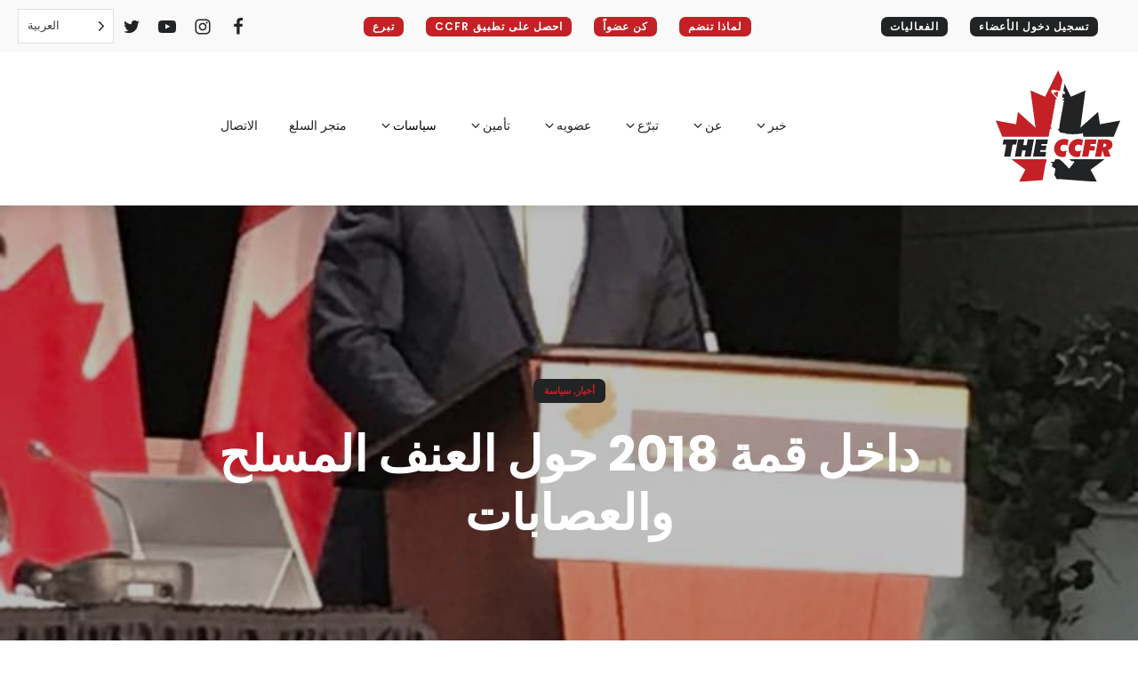

--- FILE ---
content_type: text/html; charset=UTF-8
request_url: https://firearmrights.ca/ar/inside-the-2018-gun-gang-violence-summit/
body_size: 23556
content:
<!DOCTYPE html>
<html translate="no" dir="rtl" lang="ar" >
<head>
<meta charset="UTF-8">
<meta name="viewport" content="width=device-width, initial-scale=1.0">
<!-- WP_HEAD() START -->
<link rel="preload" as="style" href="https://fonts.googleapis.com/css?family=Poppins:100,200,300,400,500,600,700,800,900|Poppins:100,200,300,400,500,600,700,800,900" >
<link rel="stylesheet" href="https://fonts.googleapis.com/css?family=Poppins:100,200,300,400,500,600,700,800,900|Poppins:100,200,300,400,500,600,700,800,900">
<meta name='robots' content='index, follow, max-image-preview:large, max-snippet:-1, max-video-preview:-1' />

	<!-- This site is optimized with the Yoast SEO plugin v26.7 - https://yoast.com/wordpress/plugins/seo/ -->
	<title>داخل قمة 2018 حول عنف السلاح والعصابات - التحالف الكندي لحقوق الأسلحة النارية</title>
	<link rel="canonical" href="https://firearmrights.ca/ar/inside-the-2018-gun-gang-violence-summit/" />
	<meta property="og:locale" content="ar" />
	<meta property="og:type" content="article" />
	<meta property="og:title" content="داخل قمة 2018 حول عنف السلاح والعصابات - التحالف الكندي لحقوق الأسلحة النارية" />
	<meta property="og:description" content="في 7 مارس 2018، عقد وزير السلامة العامة، الأونرابل رالف غودال، قمة في أوتاوا لمعالجة الأزمة المتصاعدة لعنف العصابات التي تعاني منها بلادنا. وتلقت اللجنة وكرمت دعوة من الوزير للحضور، وأرسلت نائب رئيس العلاقات العامة وجماعات الضغط المسجلة داخليا لصالح اللجنة تريسي ويلسون. مع [...]" />
	<meta property="og:url" content="https://firearmrights.ca/ar/inside-the-2018-gun-gang-violence-summit/" />
	<meta property="og:site_name" content="التحالف الكندي لحقوق الأسلحة النارية" />
	<meta property="article:published_time" content="2018-03-09T15:52:51+00:00" />
	<meta property="og:image" content="https://firearmrights.ca/wp-content/uploads/2018/03/28795496_575401379506989_3682087570373607424_n-1.jpg" />
	<meta property="og:image:width" content="720" />
	<meta property="og:image:height" content="960" />
	<meta property="og:image:type" content="image/jpeg" />
	<meta name="author" content="Tracey Wilson" />
	<meta name="twitter:card" content="summary_large_image" />
	<meta name="twitter:label1" content="Written by" />
	<meta name="twitter:data1" content="Tracey Wilson" />
	<meta name="twitter:label2" content="Est. reading time" />
	<meta name="twitter:data2" content="5 minutes" />
	<script type="application/ld+json" class="yoast-schema-graph">{"@context":"https:\/\/schema.org","@graph":[{"@type":"Article","@id":"https:\/\/firearmrights.ca\/inside-the-2018-gun-gang-violence-summit\/#article","isPartOf":{"@id":"https:\/\/firearmrights.ca\/inside-the-2018-gun-gang-violence-summit\/"},"author":{"name":"\u062a\u0631\u064a\u0633\u064a \u0648\u064a\u0644\u0633\u0648\u0646","@id":"https:\/\/firearmrights.ca\/#\/schema\/person\/4b6b61ad4bd3c42e3b222e45b15d6a6f"},"headline":"\u062f\u0627\u062e\u0644 \u0642\u0645\u0629 2018 \u062d\u0648\u0644 \u0627\u0644\u0639\u0646\u0641 \u0627\u0644\u0645\u0633\u0644\u062d \u0648\u0627\u0644\u0639\u0635\u0627\u0628\u0627\u062a","datePublished":"2018-03-09T15:52:51+00:00","mainEntityOfPage":{"@id":"https:\/\/firearmrights.ca\/inside-the-2018-gun-gang-violence-summit\/"},"wordCount":983,"image":{"@id":"https:\/\/firearmrights.ca\/inside-the-2018-gun-gang-violence-summit\/#primaryimage"},"thumbnailUrl":"https:\/\/firearmrights.ca\/wp-content\/uploads\/2018\/03\/28795496_575401379506989_3682087570373607424_n-1.jpg","articleSection":["\u062e\u0628\u0631","\u0633\u064a\u0627\u0633\u0629"],"inLanguage":"en-US"},{"@type":"WebPage","@id":"https:\/\/firearmrights.ca\/inside-the-2018-gun-gang-violence-summit\/","url":"https:\/\/firearmrights.ca\/inside-the-2018-gun-gang-violence-summit\/","name":"\u062f\u0627\u062e\u0644 \u0642\u0645\u0629 2018 \u062d\u0648\u0644 \u0639\u0646\u0641 \u0627\u0644\u0633\u0644\u0627\u062d \u0648\u0627\u0644\u0639\u0635\u0627\u0628\u0627\u062a - \u0627\u0644\u062a\u062d\u0627\u0644\u0641 \u0627\u0644\u0643\u0646\u062f\u064a \u0644\u062d\u0642\u0648\u0642 \u0627\u0644\u0623\u0633\u0644\u062d\u0629 \u0627\u0644\u0646\u0627\u0631\u064a\u0629","isPartOf":{"@id":"https:\/\/firearmrights.ca\/#website"},"primaryImageOfPage":{"@id":"https:\/\/firearmrights.ca\/inside-the-2018-gun-gang-violence-summit\/#primaryimage"},"image":{"@id":"https:\/\/firearmrights.ca\/inside-the-2018-gun-gang-violence-summit\/#primaryimage"},"thumbnailUrl":"https:\/\/firearmrights.ca\/wp-content\/uploads\/2018\/03\/28795496_575401379506989_3682087570373607424_n-1.jpg","datePublished":"2018-03-09T15:52:51+00:00","author":{"@id":"https:\/\/firearmrights.ca\/#\/schema\/person\/4b6b61ad4bd3c42e3b222e45b15d6a6f"},"breadcrumb":{"@id":"https:\/\/firearmrights.ca\/inside-the-2018-gun-gang-violence-summit\/#breadcrumb"},"inLanguage":"en-US","potentialAction":[{"@type":"ReadAction","target":["https:\/\/firearmrights.ca\/inside-the-2018-gun-gang-violence-summit\/"]}]},{"@type":"ImageObject","inLanguage":"en-US","@id":"https:\/\/firearmrights.ca\/inside-the-2018-gun-gang-violence-summit\/#primaryimage","url":"https:\/\/firearmrights.ca\/wp-content\/uploads\/2018\/03\/28795496_575401379506989_3682087570373607424_n-1.jpg","contentUrl":"https:\/\/firearmrights.ca\/wp-content\/uploads\/2018\/03\/28795496_575401379506989_3682087570373607424_n-1.jpg","width":720,"height":960},{"@type":"BreadcrumbList","@id":"https:\/\/firearmrights.ca\/inside-the-2018-gun-gang-violence-summit\/#breadcrumb","itemListElement":[{"@type":"ListItem","position":1,"name":"\u0648\u0637\u0646","item":"https:\/\/firearmrights.ca\/"},{"@type":"ListItem","position":2,"name":"\u062f\u0627\u062e\u0644 \u0642\u0645\u0629 2018 \u062d\u0648\u0644 \u0627\u0644\u0639\u0646\u0641 \u0627\u0644\u0645\u0633\u0644\u062d \u0648\u0627\u0644\u0639\u0635\u0627\u0628\u0627\u062a"}]},{"@type":"WebSite","@id":"https:\/\/firearmrights.ca\/#website","url":"https:\/\/firearmrights.ca\/","name":"\u0627\u0644\u062a\u062d\u0627\u0644\u0641 \u0627\u0644\u0643\u0646\u062f\u064a \u0644\u062d\u0642\u0648\u0642 \u0627\u0644\u0623\u0633\u0644\u062d\u0629 \u0627\u0644\u0646\u0627\u0631\u064a\u0629","description":"\u0627\u0644\u062d\u0641\u0627\u0638 \u0639\u0644\u0649 \u062d\u0642\u0648\u0642\u0646\u0627 \u0648\u062d\u0631\u064a\u0627\u062a\u0646\u0627 \u0645\u0639 \u0627\u0644\u0627\u0633\u062a\u0645\u0631\u0627\u0631 \u0641\u064a \u0627\u0644\u062f\u0641\u0639 \u0643\u0642\u0648\u0629 \u062a\u0639\u0628\u0626\u0629 \u0648\u062a\u0646\u0638\u064a\u0645\u064a\u0629 \u0645\u0646 \u0623\u062c\u0644 \u0627\u0644\u062a\u063a\u064a\u064a\u0631 \u0627\u0644\u062a\u0634\u0631\u064a\u0639\u064a \u0627\u0644\u0625\u064a\u062c\u0627\u0628\u064a","potentialAction":[{"@type":"SearchAction","target":{"@type":"EntryPoint","urlTemplate":"https:\/\/firearmrights.ca\/?s={search_term_string}"},"query-input":{"@type":"PropertyValueSpecification","valueRequired":true,"valueName":"search_term_string"}}],"inLanguage":"en-US"},{"@type":"Person","@id":"https:\/\/firearmrights.ca\/#\/schema\/person\/4b6b61ad4bd3c42e3b222e45b15d6a6f","name":"\u062a\u0631\u064a\u0633\u064a \u0648\u064a\u0644\u0633\u0648\u0646","image":{"@type":"ImageObject","inLanguage":"en-US","@id":"https:\/\/firearmrights.ca\/#\/schema\/person\/image\/","url":"https:\/\/secure.gravatar.com\/avatar\/4ec29cadb06e6491d9d5bca94fa5846384a04c4c2b25a5ab970e6e04f53cc8c4?s=96&d=mm&r=g","contentUrl":"https:\/\/secure.gravatar.com\/avatar\/4ec29cadb06e6491d9d5bca94fa5846384a04c4c2b25a5ab970e6e04f53cc8c4?s=96&d=mm&r=g","caption":"Tracey Wilson"},"sameAs":["http:\/\/firearmrights.ca"],"url":"https:\/\/firearmrights.ca\/author\/tracey\/"}]}</script>
	<!-- / Yoast SEO plugin. -->


<link rel='dns-prefetch' href='//fonts.googleapis.com' />
<link rel="alternate" title="oEmbed (JSON)" type="application/json+oembed" href="https://firearmrights.ca/wp-json/oembed/1.0/embed?url=https%3A%2F%2Ffirearmrights.ca%2Finside-the-2018-gun-gang-violence-summit%2F" />
<link rel="alternate" title="oEmbed (XML)" type="text/xml+oembed" href="https://firearmrights.ca/wp-json/oembed/1.0/embed?url=https%3A%2F%2Ffirearmrights.ca%2Finside-the-2018-gun-gang-violence-summit%2F&#038;format=xml" />
<style id='wp-img-auto-sizes-contain-inline-css' type='text/css'>
img:is([sizes=auto i],[sizes^="auto," i]){contain-intrinsic-size:3000px 1500px}
/*# sourceURL=wp-img-auto-sizes-contain-inline-css */
</style>
<style id='wp-block-library-inline-css' type='text/css'>
:root{--wp-block-synced-color:#7a00df;--wp-block-synced-color--rgb:122,0,223;--wp-bound-block-color:var(--wp-block-synced-color);--wp-editor-canvas-background:#ddd;--wp-admin-theme-color:#007cba;--wp-admin-theme-color--rgb:0,124,186;--wp-admin-theme-color-darker-10:#006ba1;--wp-admin-theme-color-darker-10--rgb:0,107,160.5;--wp-admin-theme-color-darker-20:#005a87;--wp-admin-theme-color-darker-20--rgb:0,90,135;--wp-admin-border-width-focus:2px}@media (min-resolution:192dpi){:root{--wp-admin-border-width-focus:1.5px}}.wp-element-button{cursor:pointer}:root .has-very-light-gray-background-color{background-color:#eee}:root .has-very-dark-gray-background-color{background-color:#313131}:root .has-very-light-gray-color{color:#eee}:root .has-very-dark-gray-color{color:#313131}:root .has-vivid-green-cyan-to-vivid-cyan-blue-gradient-background{background:linear-gradient(135deg,#00d084,#0693e3)}:root .has-purple-crush-gradient-background{background:linear-gradient(135deg,#34e2e4,#4721fb 50%,#ab1dfe)}:root .has-hazy-dawn-gradient-background{background:linear-gradient(135deg,#faaca8,#dad0ec)}:root .has-subdued-olive-gradient-background{background:linear-gradient(135deg,#fafae1,#67a671)}:root .has-atomic-cream-gradient-background{background:linear-gradient(135deg,#fdd79a,#004a59)}:root .has-nightshade-gradient-background{background:linear-gradient(135deg,#330968,#31cdcf)}:root .has-midnight-gradient-background{background:linear-gradient(135deg,#020381,#2874fc)}:root{--wp--preset--font-size--normal:16px;--wp--preset--font-size--huge:42px}.has-regular-font-size{font-size:1em}.has-larger-font-size{font-size:2.625em}.has-normal-font-size{font-size:var(--wp--preset--font-size--normal)}.has-huge-font-size{font-size:var(--wp--preset--font-size--huge)}.has-text-align-center{text-align:center}.has-text-align-left{text-align:left}.has-text-align-right{text-align:right}.has-fit-text{white-space:nowrap!important}#end-resizable-editor-section{display:none}.aligncenter{clear:both}.items-justified-left{justify-content:flex-start}.items-justified-center{justify-content:center}.items-justified-right{justify-content:flex-end}.items-justified-space-between{justify-content:space-between}.screen-reader-text{border:0;clip-path:inset(50%);height:1px;margin:-1px;overflow:hidden;padding:0;position:absolute;width:1px;word-wrap:normal!important}.screen-reader-text:focus{background-color:#ddd;clip-path:none;color:#444;display:block;font-size:1em;height:auto;left:5px;line-height:normal;padding:15px 23px 14px;text-decoration:none;top:5px;width:auto;z-index:100000}html :where(.has-border-color){border-style:solid}html :where([style*=border-top-color]){border-top-style:solid}html :where([style*=border-right-color]){border-right-style:solid}html :where([style*=border-bottom-color]){border-bottom-style:solid}html :where([style*=border-left-color]){border-left-style:solid}html :where([style*=border-width]){border-style:solid}html :where([style*=border-top-width]){border-top-style:solid}html :where([style*=border-right-width]){border-right-style:solid}html :where([style*=border-bottom-width]){border-bottom-style:solid}html :where([style*=border-left-width]){border-left-style:solid}html :where(img[class*=wp-image-]){height:auto;max-width:100%}:where(figure){margin:0 0 1em}html :where(.is-position-sticky){--wp-admin--admin-bar--position-offset:var(--wp-admin--admin-bar--height,0px)}@media screen and (max-width:600px){html :where(.is-position-sticky){--wp-admin--admin-bar--position-offset:0px}}

/*# sourceURL=wp-block-library-inline-css */
</style><style id='global-styles-inline-css' type='text/css'>
:root{--wp--preset--aspect-ratio--square: 1;--wp--preset--aspect-ratio--4-3: 4/3;--wp--preset--aspect-ratio--3-4: 3/4;--wp--preset--aspect-ratio--3-2: 3/2;--wp--preset--aspect-ratio--2-3: 2/3;--wp--preset--aspect-ratio--16-9: 16/9;--wp--preset--aspect-ratio--9-16: 9/16;--wp--preset--color--black: #000000;--wp--preset--color--cyan-bluish-gray: #abb8c3;--wp--preset--color--white: #ffffff;--wp--preset--color--pale-pink: #f78da7;--wp--preset--color--vivid-red: #cf2e2e;--wp--preset--color--luminous-vivid-orange: #ff6900;--wp--preset--color--luminous-vivid-amber: #fcb900;--wp--preset--color--light-green-cyan: #7bdcb5;--wp--preset--color--vivid-green-cyan: #00d084;--wp--preset--color--pale-cyan-blue: #8ed1fc;--wp--preset--color--vivid-cyan-blue: #0693e3;--wp--preset--color--vivid-purple: #9b51e0;--wp--preset--gradient--vivid-cyan-blue-to-vivid-purple: linear-gradient(135deg,rgb(6,147,227) 0%,rgb(155,81,224) 100%);--wp--preset--gradient--light-green-cyan-to-vivid-green-cyan: linear-gradient(135deg,rgb(122,220,180) 0%,rgb(0,208,130) 100%);--wp--preset--gradient--luminous-vivid-amber-to-luminous-vivid-orange: linear-gradient(135deg,rgb(252,185,0) 0%,rgb(255,105,0) 100%);--wp--preset--gradient--luminous-vivid-orange-to-vivid-red: linear-gradient(135deg,rgb(255,105,0) 0%,rgb(207,46,46) 100%);--wp--preset--gradient--very-light-gray-to-cyan-bluish-gray: linear-gradient(135deg,rgb(238,238,238) 0%,rgb(169,184,195) 100%);--wp--preset--gradient--cool-to-warm-spectrum: linear-gradient(135deg,rgb(74,234,220) 0%,rgb(151,120,209) 20%,rgb(207,42,186) 40%,rgb(238,44,130) 60%,rgb(251,105,98) 80%,rgb(254,248,76) 100%);--wp--preset--gradient--blush-light-purple: linear-gradient(135deg,rgb(255,206,236) 0%,rgb(152,150,240) 100%);--wp--preset--gradient--blush-bordeaux: linear-gradient(135deg,rgb(254,205,165) 0%,rgb(254,45,45) 50%,rgb(107,0,62) 100%);--wp--preset--gradient--luminous-dusk: linear-gradient(135deg,rgb(255,203,112) 0%,rgb(199,81,192) 50%,rgb(65,88,208) 100%);--wp--preset--gradient--pale-ocean: linear-gradient(135deg,rgb(255,245,203) 0%,rgb(182,227,212) 50%,rgb(51,167,181) 100%);--wp--preset--gradient--electric-grass: linear-gradient(135deg,rgb(202,248,128) 0%,rgb(113,206,126) 100%);--wp--preset--gradient--midnight: linear-gradient(135deg,rgb(2,3,129) 0%,rgb(40,116,252) 100%);--wp--preset--font-size--small: 13px;--wp--preset--font-size--medium: 20px;--wp--preset--font-size--large: 36px;--wp--preset--font-size--x-large: 42px;--wp--preset--spacing--20: 0.44rem;--wp--preset--spacing--30: 0.67rem;--wp--preset--spacing--40: 1rem;--wp--preset--spacing--50: 1.5rem;--wp--preset--spacing--60: 2.25rem;--wp--preset--spacing--70: 3.38rem;--wp--preset--spacing--80: 5.06rem;--wp--preset--shadow--natural: 6px 6px 9px rgba(0, 0, 0, 0.2);--wp--preset--shadow--deep: 12px 12px 50px rgba(0, 0, 0, 0.4);--wp--preset--shadow--sharp: 6px 6px 0px rgba(0, 0, 0, 0.2);--wp--preset--shadow--outlined: 6px 6px 0px -3px rgb(255, 255, 255), 6px 6px rgb(0, 0, 0);--wp--preset--shadow--crisp: 6px 6px 0px rgb(0, 0, 0);}:where(.is-layout-flex){gap: 0.5em;}:where(.is-layout-grid){gap: 0.5em;}body .is-layout-flex{display: flex;}.is-layout-flex{flex-wrap: wrap;align-items: center;}.is-layout-flex > :is(*, div){margin: 0;}body .is-layout-grid{display: grid;}.is-layout-grid > :is(*, div){margin: 0;}:where(.wp-block-columns.is-layout-flex){gap: 2em;}:where(.wp-block-columns.is-layout-grid){gap: 2em;}:where(.wp-block-post-template.is-layout-flex){gap: 1.25em;}:where(.wp-block-post-template.is-layout-grid){gap: 1.25em;}.has-black-color{color: var(--wp--preset--color--black) !important;}.has-cyan-bluish-gray-color{color: var(--wp--preset--color--cyan-bluish-gray) !important;}.has-white-color{color: var(--wp--preset--color--white) !important;}.has-pale-pink-color{color: var(--wp--preset--color--pale-pink) !important;}.has-vivid-red-color{color: var(--wp--preset--color--vivid-red) !important;}.has-luminous-vivid-orange-color{color: var(--wp--preset--color--luminous-vivid-orange) !important;}.has-luminous-vivid-amber-color{color: var(--wp--preset--color--luminous-vivid-amber) !important;}.has-light-green-cyan-color{color: var(--wp--preset--color--light-green-cyan) !important;}.has-vivid-green-cyan-color{color: var(--wp--preset--color--vivid-green-cyan) !important;}.has-pale-cyan-blue-color{color: var(--wp--preset--color--pale-cyan-blue) !important;}.has-vivid-cyan-blue-color{color: var(--wp--preset--color--vivid-cyan-blue) !important;}.has-vivid-purple-color{color: var(--wp--preset--color--vivid-purple) !important;}.has-black-background-color{background-color: var(--wp--preset--color--black) !important;}.has-cyan-bluish-gray-background-color{background-color: var(--wp--preset--color--cyan-bluish-gray) !important;}.has-white-background-color{background-color: var(--wp--preset--color--white) !important;}.has-pale-pink-background-color{background-color: var(--wp--preset--color--pale-pink) !important;}.has-vivid-red-background-color{background-color: var(--wp--preset--color--vivid-red) !important;}.has-luminous-vivid-orange-background-color{background-color: var(--wp--preset--color--luminous-vivid-orange) !important;}.has-luminous-vivid-amber-background-color{background-color: var(--wp--preset--color--luminous-vivid-amber) !important;}.has-light-green-cyan-background-color{background-color: var(--wp--preset--color--light-green-cyan) !important;}.has-vivid-green-cyan-background-color{background-color: var(--wp--preset--color--vivid-green-cyan) !important;}.has-pale-cyan-blue-background-color{background-color: var(--wp--preset--color--pale-cyan-blue) !important;}.has-vivid-cyan-blue-background-color{background-color: var(--wp--preset--color--vivid-cyan-blue) !important;}.has-vivid-purple-background-color{background-color: var(--wp--preset--color--vivid-purple) !important;}.has-black-border-color{border-color: var(--wp--preset--color--black) !important;}.has-cyan-bluish-gray-border-color{border-color: var(--wp--preset--color--cyan-bluish-gray) !important;}.has-white-border-color{border-color: var(--wp--preset--color--white) !important;}.has-pale-pink-border-color{border-color: var(--wp--preset--color--pale-pink) !important;}.has-vivid-red-border-color{border-color: var(--wp--preset--color--vivid-red) !important;}.has-luminous-vivid-orange-border-color{border-color: var(--wp--preset--color--luminous-vivid-orange) !important;}.has-luminous-vivid-amber-border-color{border-color: var(--wp--preset--color--luminous-vivid-amber) !important;}.has-light-green-cyan-border-color{border-color: var(--wp--preset--color--light-green-cyan) !important;}.has-vivid-green-cyan-border-color{border-color: var(--wp--preset--color--vivid-green-cyan) !important;}.has-pale-cyan-blue-border-color{border-color: var(--wp--preset--color--pale-cyan-blue) !important;}.has-vivid-cyan-blue-border-color{border-color: var(--wp--preset--color--vivid-cyan-blue) !important;}.has-vivid-purple-border-color{border-color: var(--wp--preset--color--vivid-purple) !important;}.has-vivid-cyan-blue-to-vivid-purple-gradient-background{background: var(--wp--preset--gradient--vivid-cyan-blue-to-vivid-purple) !important;}.has-light-green-cyan-to-vivid-green-cyan-gradient-background{background: var(--wp--preset--gradient--light-green-cyan-to-vivid-green-cyan) !important;}.has-luminous-vivid-amber-to-luminous-vivid-orange-gradient-background{background: var(--wp--preset--gradient--luminous-vivid-amber-to-luminous-vivid-orange) !important;}.has-luminous-vivid-orange-to-vivid-red-gradient-background{background: var(--wp--preset--gradient--luminous-vivid-orange-to-vivid-red) !important;}.has-very-light-gray-to-cyan-bluish-gray-gradient-background{background: var(--wp--preset--gradient--very-light-gray-to-cyan-bluish-gray) !important;}.has-cool-to-warm-spectrum-gradient-background{background: var(--wp--preset--gradient--cool-to-warm-spectrum) !important;}.has-blush-light-purple-gradient-background{background: var(--wp--preset--gradient--blush-light-purple) !important;}.has-blush-bordeaux-gradient-background{background: var(--wp--preset--gradient--blush-bordeaux) !important;}.has-luminous-dusk-gradient-background{background: var(--wp--preset--gradient--luminous-dusk) !important;}.has-pale-ocean-gradient-background{background: var(--wp--preset--gradient--pale-ocean) !important;}.has-electric-grass-gradient-background{background: var(--wp--preset--gradient--electric-grass) !important;}.has-midnight-gradient-background{background: var(--wp--preset--gradient--midnight) !important;}.has-small-font-size{font-size: var(--wp--preset--font-size--small) !important;}.has-medium-font-size{font-size: var(--wp--preset--font-size--medium) !important;}.has-large-font-size{font-size: var(--wp--preset--font-size--large) !important;}.has-x-large-font-size{font-size: var(--wp--preset--font-size--x-large) !important;}
/*# sourceURL=global-styles-inline-css */
</style>

<style id='classic-theme-styles-inline-css' type='text/css'>
/*! This file is auto-generated */
.wp-block-button__link{color:#fff;background-color:#32373c;border-radius:9999px;box-shadow:none;text-decoration:none;padding:calc(.667em + 2px) calc(1.333em + 2px);font-size:1.125em}.wp-block-file__button{background:#32373c;color:#fff;text-decoration:none}
/*# sourceURL=/wp-includes/css/classic-themes.min.css */
</style>
<link rel='stylesheet' id='oxygen-css' href='https://firearmrights.ca/wp-content/plugins/oxygen/component-framework/oxygen.css?ver=4.9.5' type='text/css' media='all' />
<link rel='stylesheet' id='core-sss-css' href='https://firearmrights.ca/wp-content/plugins/oxy-ninja/public/css/core-sss.min.css?ver=3.5.3' type='text/css' media='all' />
<link rel='stylesheet' id='wpc-roboto-font-css' href='https://fonts.googleapis.com/css2?family=Roboto:wght@400;600;700&#038;display=swap' type='text/css' media='all' />
<link rel='stylesheet' id='wpc-style-css' href='https://firearmrights.ca/wp-content/plugins/wp-public-calendar/css/wpc-style.css?ver=1.9' type='text/css' media='all' />
<link rel='stylesheet' id='splide-css' href='https://firearmrights.ca/wp-content/plugins/oxy-ninja/public/css/splide.min.css?ver=4.0.14' type='text/css' media='all' />
<link rel='stylesheet' id='weglot-css-css' href='https://firearmrights.ca/wp-content/plugins/weglot/dist/css/front-css.css?ver=5.2' type='text/css' media='all' />
<link rel='stylesheet' id='new-flag-css-css' href='https://firearmrights.ca/wp-content/plugins/weglot/dist/css/new-flags.css?ver=5.2' type='text/css' media='all' />
<script type="text/javascript" src="https://firearmrights.ca/wp-includes/js/jquery/jquery.min.js?ver=3.7.1" id="jquery-core-js"></script>
<script type="text/javascript" src="https://firearmrights.ca/wp-content/plugins/oxy-ninja/public/js/splide/splide.min.js?ver=4.0.14" id="splide-js"></script>
<script type="text/javascript" src="https://firearmrights.ca/wp-content/plugins/oxy-ninja/public/js/splide/splide-extension-auto-scroll.min.js?ver=0.5.2" id="splide-autoscroll-js"></script>
<script type="text/javascript" src="https://firearmrights.ca/wp-content/plugins/weglot/dist/front-js.js?ver=5.2" id="wp-weglot-js-js"></script>
<link rel="https://api.w.org/" href="https://firearmrights.ca/wp-json/" /><link rel="alternate" title="JSON" type="application/json" href="https://firearmrights.ca/wp-json/wp/v2/posts/2109" /><link rel="EditURI" type="application/rsd+xml" title="RSD" href="https://firearmrights.ca/xmlrpc.php?rsd" />

<link rel='shortlink' href='https://firearmrights.ca/?p=2109' />

<meta name="google" content="notranslate"/>
<link rel="alternate" href="https://firearmrights.ca/inside-the-2018-gun-gang-violence-summit/" hreflang="en"/>
<link rel="alternate" href="https://firearmrights.ca/fr/inside-the-2018-gun-gang-violence-summit/" hreflang="fr"/>
<link rel="alternate" href="https://firearmrights.ca/zh/inside-the-2018-gun-gang-violence-summit/" hreflang="zh"/>
<link rel="alternate" href="https://firearmrights.ca/pa/inside-the-2018-gun-gang-violence-summit/" hreflang="pa"/>
<link rel="alternate" href="https://firearmrights.ca/tl/inside-the-2018-gun-gang-violence-summit/" hreflang="tl"/>
<link rel="alternate" href="https://firearmrights.ca/ar/inside-the-2018-gun-gang-violence-summit/" hreflang="ar"/>
<script type="application/json" id="weglot-data">{"website":"https:\/\/firearmrights.ca","uid":"40c266775f","project_slug":"firearmrights","language_from":"en","language_from_custom_flag":null,"language_from_custom_name":null,"excluded_paths":[],"excluded_blocks":[],"custom_settings":{"button_style":{"is_dropdown":true,"flag_type":"circle","with_name":true,"full_name":true,"custom_css":"","with_flags":false},"translate_email":false,"translate_search":false,"translate_amp":false,"switchers":[{"templates":{"name":"default","hash":"095ffb8d22f66be52959023fa4eeb71a05f20f73"},"location":[],"style":{"with_flags":false,"flag_type":"circle","with_name":true,"full_name":true,"is_dropdown":true}}]},"pending_translation_enabled":false,"curl_ssl_check_enabled":true,"custom_css":null,"languages":[{"language_to":"fr","custom_code":null,"custom_name":null,"custom_local_name":null,"provider":null,"enabled":true,"automatic_translation_enabled":true,"deleted_at":null,"connect_host_destination":null,"custom_flag":null},{"language_to":"zh","custom_code":null,"custom_name":null,"custom_local_name":null,"provider":null,"enabled":true,"automatic_translation_enabled":true,"deleted_at":null,"connect_host_destination":null,"custom_flag":null},{"language_to":"pa","custom_code":null,"custom_name":null,"custom_local_name":null,"provider":null,"enabled":true,"automatic_translation_enabled":true,"deleted_at":null,"connect_host_destination":null,"custom_flag":null},{"language_to":"tl","custom_code":null,"custom_name":null,"custom_local_name":null,"provider":null,"enabled":true,"automatic_translation_enabled":true,"deleted_at":null,"connect_host_destination":null,"custom_flag":null},{"language_to":"ar","custom_code":null,"custom_name":null,"custom_local_name":null,"provider":null,"enabled":true,"automatic_translation_enabled":true,"deleted_at":null,"connect_host_destination":null,"custom_flag":null}],"organization_slug":"w-9c66c3b754","current_language":"ar","switcher_links":{"en":"https:\/\/firearmrights.ca\/inside-the-2018-gun-gang-violence-summit\/","fr":"https:\/\/firearmrights.ca\/fr\/inside-the-2018-gun-gang-violence-summit\/","zh":"https:\/\/firearmrights.ca\/zh\/inside-the-2018-gun-gang-violence-summit\/","pa":"https:\/\/firearmrights.ca\/pa\/inside-the-2018-gun-gang-violence-summit\/","tl":"https:\/\/firearmrights.ca\/tl\/inside-the-2018-gun-gang-violence-summit\/","ar":"https:\/\/firearmrights.ca\/ar\/inside-the-2018-gun-gang-violence-summit\/"},"original_path":"\/inside-the-2018-gun-gang-violence-summit\/"}</script>
<!-- Twitter conversion tracking base code -->
<script>
!function(e,t,n,s,u,a){e.twq||(s=e.twq=function(){s.exe?s.exe.apply(s,arguments):s.queue.push(arguments);
},s.version='1.1',s.queue=[],u=t.createElement(n),u.async=!0,u.src='https://static.ads-twitter.com/uwt.js',
a=t.getElementsByTagName(n)[0],a.parentNode.insertBefore(u,a))}(window,document,'script');
twq('config','pdpoa');
</script>
<!-- End Twitter conversion tracking base code -->
<link rel="icon" href="https://firearmrights.ca/wp-content/uploads/2021/02/cropped-CCFR-512-32x32.png" sizes="32x32" />
<link rel="icon" href="https://firearmrights.ca/wp-content/uploads/2021/02/cropped-CCFR-512-192x192.png" sizes="192x192" />
<link rel="apple-touch-icon" href="https://firearmrights.ca/wp-content/uploads/2021/02/cropped-CCFR-512-180x180.png" />
<meta name="msapplication-TileImage" content="https://firearmrights.ca/wp-content/uploads/2021/02/cropped-CCFR-512-270x270.png" />
		<style type="text/css" id="wp-custom-css">
			/* Slider */

.unslider-arrow {
    background: rgb(195 33 38) url([data-uri]) no-repeat scroll 50% 50% / 7px 11px !important;
    border-radius: 32px;
    display: block;
    height: 32px;
    margin-top: -16px;
    opacity: 0.6;
    overflow: hidden;
    text-indent: -999em;
    top: 50%;
    transition: opacity 0.2s ease 0s;
    width: 32px;
}

img {
    height: auto;
}		</style>
		<link rel='stylesheet' id='oxygen-cache-15-css' href='//firearmrights.ca/wp-content/uploads/oxygen/css/15.css?cache=1758729829&#038;ver=529b555c0a1e59ae79b465b822683b68' type='text/css' media='all' />
<link rel='stylesheet' id='oxygen-cache-34-css' href='//firearmrights.ca/wp-content/uploads/oxygen/css/34.css?cache=1737082358&#038;ver=529b555c0a1e59ae79b465b822683b68' type='text/css' media='all' />
<link rel='stylesheet' id='oxygen-universal-styles-css' href='//firearmrights.ca/wp-content/uploads/oxygen/css/universal.css?cache=1768398133&#038;ver=529b555c0a1e59ae79b465b822683b68' type='text/css' media='all' />
<!-- END OF WP_HEAD() -->
</head>
<body class="rtl wp-singular post-template-default single single-post postid-2109 single-format-standard wp-theme-oxygen-is-not-a-theme  wp-embed-responsive oxygen-body" >




						<div id="div_block-38-15" class="ct-div-block" ><div id="code_block-39-15" class="ct-code-block" ></div><header id="_header-40-15" class="oxy-header-wrapper oxy-sticky-header oxy-overlay-header oxy-header c-shadow c-header" ><div id="_header_row-41-15" class="oxy-header-row" ><div class="oxy-header-container"><div id="_header_left-42-15" class="oxy-header-left" ><a id="link_text-492-15" class="ct-link-text c-btn-main c-transition c-btn-m" href="https://membership.firearmrights.ca/member_landing" target="_blank"  >تسجيل دخول الأعضاء</a><a id="link_text-592-15" class="ct-link-text c-btn-main c-transition c-btn-m" href="https://firearmrights.ca/ar/events/" target="_self"  >الفعاليات</a></div><div id="_header_center-50-15" class="oxy-header-center" ><a id="link_text-475-15" class="ct-link-text c-btn-main c-transition c-btn-m" href="https://firearmrights.ca/ar/why-join/" target="_blank"  >لماذا تنضم</a><a id="link_text-478-15" class="ct-link-text c-btn-main c-transition c-btn-m" href="https://membership.firearmrights.ca/individual_membership" target="_blank"  >كن عضواً</a><a id="link_text-481-15" class="ct-link-text c-btn-main c-transition c-btn-m" href="https://firearmrights.ca/ar/ccfr-mobile-app/" target="_blank"  >احصل على تطبيق ccfr</a><a id="link_text-477-15" class="ct-link-text c-btn-main c-transition c-btn-m" href="https://membership.firearmrights.ca/donate" target="_blank"  >تبرع</a></div><div id="_header_right-51-15" class="oxy-header-right" ><div id="div_block-52-15" class="ct-div-block c-inline" ><a id="link-53-15" class="ct-link" href="https://www.facebook.com/CanadianCoalitionforFirearmRights/" target="_blank"  ><div id="fancy_icon-54-15" class="ct-fancy-icon c-social-icon c-transition" ><svg id="svg-fancy_icon-54-15"><use xlink:href="#FontAwesomeicon-facebook"></use></svg></div></a><a id="link-57-15" class="ct-link" href="https://www.instagram.com/ccfr_ccdaf/" target="_blank"  ><div id="fancy_icon-58-15" class="ct-fancy-icon c-social-icon c-transition" ><svg id="svg-fancy_icon-58-15"><use xlink:href="#FontAwesomeicon-instagram"></use></svg></div></a><a id="link-59-15" class="ct-link" href="https://www.youtube.com/channel/UC6hpdPafD1WUEugMSKermUA" target="_blank"  ><div id="fancy_icon-60-15" class="ct-fancy-icon c-social-icon c-transition" ><svg id="svg-fancy_icon-60-15"><use xlink:href="#FontAwesomeicon-youtube-play"></use></svg></div></a><a id="link-470-15" class="ct-link" href="https://twitter.com/CCFR_CCDAF" target="_blank"  ><div id="fancy_icon-471-15" class="ct-fancy-icon c-social-icon c-transition" ><svg id="svg-fancy_icon-471-15"><use xlink:href="#FontAwesomeicon-twitter"></use></svg></div></a><div id="shortcode-589-15" class="ct-shortcode" ><!--Weglot 5.2--><aside data-wg-notranslate="" class="country-selector weglot-dropdown close_outside_click closed weglot-shortcode wg-" tabindex="0" aria-expanded="false" aria-label="Language selected: Arabic"><input id="wg696902dad905c4.72560816176848969094" class="weglot_choice" type="checkbox" name="menu"/><label data-l="ar" tabindex="-1" for="wg696902dad905c4.72560816176848969094" class="wgcurrent wg-li weglot-lang weglot-language flag-3 wg-ar" data-code-language="wg-ar" data-name-language="العربية‏"><span class="wglanguage-name">العربية‏</span></label><ul role="none"><li data-l="en" class="wg-li weglot-lang weglot-language flag-3 wg-en" data-code-language="en" role="option"><a title="Language switcher : English" class="weglot-language-en" role="option" data-wg-notranslate="" href="https://firearmrights.ca/inside-the-2018-gun-gang-violence-summit/">English</a></li><li data-l="fr" class="wg-li weglot-lang weglot-language flag-3 wg-fr" data-code-language="fr" role="option"><a title="Language switcher : French" class="weglot-language-fr" role="option" data-wg-notranslate="" href="https://firearmrights.ca/fr/inside-the-2018-gun-gang-violence-summit/">Français</a></li><li data-l="zh" class="wg-li weglot-lang weglot-language flag-3 wg-zh" data-code-language="zh" role="option"><a title="Language switcher : Simplified Chinese" class="weglot-language-zh" role="option" data-wg-notranslate="" href="https://firearmrights.ca/zh/inside-the-2018-gun-gang-violence-summit/">中文 (简体)</a></li><li data-l="pa" class="wg-li weglot-lang weglot-language flag-3 wg-pa" data-code-language="pa" role="option"><a title="Language switcher : Punjabi" class="weglot-language-pa" role="option" data-wg-notranslate="" href="https://firearmrights.ca/pa/inside-the-2018-gun-gang-violence-summit/">ਪੰਜਾਬੀ</a></li><li data-l="tl" class="wg-li weglot-lang weglot-language flag-3 wg-tl" data-code-language="tl" role="option"><a title="Language switcher : Tagalog" class="weglot-language-tl" role="option" data-wg-notranslate="" href="https://firearmrights.ca/tl/inside-the-2018-gun-gang-violence-summit/">Tagalog</a></li></ul></aside></div></div></div></div></div><div id="_header_row-61-15" class="oxy-header-row" ><div class="oxy-header-container"><div id="_header_left-62-15" class="oxy-header-left" ><a id="link-63-15" class="ct-link" href="https://firearmrights.ca/ar/"   ><div id="code_block-177-15" class="ct-code-block" ><?xml version="1.0" encoding="utf-8"?>

<svg version="1.1" id="Layer_1" xmlns="http://www.w3.org/2000/svg" xmlns:xlink="http://www.w3.org/1999/xlink" x="0px" y="0px"
	 viewbox="0 0 536.84 478.02" style="enable-background:new 0 0 536.84 478.02;" xml:space="preserve">
<style type="text/css">
	.st0{fill:#C32126;}
	.st1{fill:#212324;}
</style>
<g>
	<polygon class="st0" points="259.8,96.27 250.84,94.65 249.79,100.47 265.52,116.21 269.65,93.37 260.61,91.79 	"/>
	<g>
		<path class="st0" d="M227.9,285.92l6.13-33.9l5.37,0.97l1.21-6.72l-4.48-0.81l2.02-11.17l1.65,0.3l0.74-4.11l-1.65-0.3l0.55-3.02			l1.65,0.3l0.74-4.11l-1.65-0.3l0.55-3.02l1.65,0.3l0.74-4.11l-1.65-0.3l0.55-3.02l1.65,0.3l0.74-4.11l-1.65-0.3l0.55-3.02			l1.65,0.3l0.74-4.11l-1.65-0.3l0.55-3.02l1.65,0.3l0.74-4.11l-1.65-0.3l0.55-3.02l1.65,0.3l0.74-4.11l-1.65-0.3l0.55-3.02			l1.65,0.3l0.74-4.11l-1.65-0.3l0.55-3.02l1.65,0.3l0.74-4.11l-1.65-0.3l0.55-3.02l1.65,0.3l0.74-4.11l-1.65-0.3l0.55-3.02			l1.65,0.3l0.74-4.11l-1.65-0.3l0.55-3.02l1.65,0.3l0.74-4.11l-1.65-0.3l0.55-3.02l1.65,0.3l0.74-4.11l-1.65-0.3l0.55-3.02			l1.65,0.3l0.74-4.11l-1.65-0.3l0.55-3.02l1.65,0.3l0.74-4.11l-1.65-0.3l1.05-5.8l4.03,0.73l0.81-4.48l-20.87-23.14			c-7.74-8.34,2.59-14.33,2.59-14.33l32.77,5.87l4.95-27.35l1.19,0.22l3.65-20.2l-1.19-0.22l0.43-2.4L269.35,0l-56.54,113.73			l-62.93-27.04l21.73,160.17l-75.95-67.85l-7.93,53.15L0,216.17l28.04,69.75H227.9z"/>
		<polygon class="st0" points="67.4,382.36 127.94,427.63 99.95,480.02 202.11,472.03 214.76,402.07 217.31,395.6 219.58,383.06 			215.69,382.36 		"/>
	</g>
	<path class="st1" d="M469.44,382.36l-60.53,45.27l27.98,52.39l-161.3-12.21l-12.32,0.96l-10.49-18.66l1.13-6.27l1.05-5.82		l2.59-14.33l-15.27-10.16l2.59-14.33l-5.82-1.05l1.05-5.82l12.09,2.19c0,0,1.18-7.6,5.55-12.15h16.28		c12.84,8.43,33.5,31.04,40.39,38.77c1.16,1.3,3.25,1.11,4.16-0.38l20.8-26.45l-5.17-4.63l-6.31,1.63l-10.46-8.94H469.44z		 M449.12,232.17l87.72-15.99l-28.05,69.75H377.89l-1.03-7.65l-0.88-7.02c-0.01-0.12-0.07-0.22-0.11-0.33l-0.03-0.2		c0,0-0.03,0.01-0.04,0.01c-0.32-0.68-1.03-1.12-1.82-1.01c-0.85,0.12-1.44,0.83-1.49,1.66c-10.04,1.83-41.25,6.55-71.88,1.01		l-0.23-0.79c-0.48-1.66-2.31-2.51-3.89-1.83l-1.53,0.67l-17.02-3.08l-8.6-11.27l0.81-4.48l3.13,0.57l1.38-7.61l0.64-3.56		l-1.98-0.36l0.74-4.11l1.98,0.36l0.55-3.02l-1.98-0.36l0.74-4.11l1.98,0.36l0.55-3.02l-1.98-0.36l0.74-4.11l1.98,0.36l0.55-3.02		l-1.98-0.36l0.74-4.11l1.98,0.36l0.55-3.02l-1.98-0.36l0.74-4.11l1.98,0.36l0.55-3.02l-1.98-0.36l0.74-4.11l1.98,0.36l0.55-3.02		l-1.98-0.36l0.74-4.11l1.98,0.36l0.55-3.02l-1.98-0.36l0.74-4.11l1.98,0.36l0.55-3.02l-1.98-0.36l0.74-4.11l1.98,0.36l0.55-3.02		l-1.98-0.36l0.74-4.11l1.98,0.36l0.55-3.02l-1.98-0.36l0.74-4.11l1.98,0.36l0.55-3.02l-1.98-0.36l0.74-4.11l1.98,0.36l0.55-3.02		l-1.98-0.36l0.74-4.11l1.98,0.36l0.55-3.02l-1.98-0.36l0.74-4.11l1.98,0.36l0.55-3.02l-1.98-0.36l0.74-4.11l1.98,0.36l1.21-6.69		l-5.37-0.97l-3.22-5.21l6.72,1.21l1.21-6.72l-8.51-1.54l2.95-15.93l8.51,1.54l0.82-5.14c0.67-3.72-1.8-7.28-5.52-7.95l-1.33-0.24		l4.58-25.08l-1.24-0.22l1.18-6.52l27.93,56.11l62.93-27.04l-21.73,160.17l75.95-67.85L449.12,232.17z"/>
	<path class="st1" d="M36,371.05l9.53-51.69H29.67l4.26-22.5h58.33l-4.16,22.5H72.74l-9.58,51.69H36z"/>
	<path class="st1" d="M82.57,371.05l13.68-74.19h26.91l-4.66,25.64h14.59l4.71-25.64h26.96l-13.78,74.19h-26.91l5.02-26.65h-14.64		l-5.02,26.65H82.57z"/>
	<path class="st1" d="M160.62,371.05l13.68-74.19h50.88l-3.65,20.12h-24.17l-1.37,7.15h22.75l-3.45,18.8h-22.7l-1.47,8.01h26.35		l-3.7,20.12H160.62z"/>
	<path class="st0" d="M305.71,343.74l-5.02,26.81c-2.3,0.85-4.57,1.47-6.81,1.88c-2.25,0.4-4.5,0.61-6.77,0.61		c-4.6,0-8.93-0.73-13-2.2c-4.07-1.47-7.73-3.61-10.97-6.41c-3.58-3.11-6.36-6.95-8.34-11.53c-1.98-4.58-2.97-9.45-2.97-14.62		c0-5.54,0.85-10.72,2.56-15.53c1.71-4.81,4.25-9.18,7.63-13.1c3.99-4.69,8.82-8.29,14.49-10.79c5.68-2.5,11.84-3.75,18.49-3.75		c3.48,0,6.78,0.35,9.91,1.06c3.13,0.71,6.12,1.77,9,3.19l-4.61,24.78c-2.57-1.45-5.06-2.54-7.47-3.27		c-2.42-0.73-4.82-1.09-7.22-1.09c-4.7,0-8.54,1.48-11.53,4.43c-2.99,2.96-4.48,6.75-4.48,11.38c0,3.88,1.17,6.98,3.52,9.27		c2.35,2.3,5.5,3.45,9.45,3.45c2.16,0,4.48-0.4,6.97-1.19C301.02,346.31,303.41,345.19,305.71,343.74z"/>
	<path class="st0" d="M367.89,343.74l-5.02,26.81c-2.3,0.85-4.57,1.47-6.81,1.88c-2.25,0.4-4.5,0.61-6.77,0.61		c-4.6,0-8.93-0.73-13-2.2c-4.07-1.47-7.73-3.61-10.97-6.41c-3.58-3.11-6.36-6.95-8.34-11.53c-1.98-4.58-2.97-9.45-2.97-14.62		c0-5.54,0.85-10.72,2.56-15.53c1.71-4.81,4.25-9.18,7.63-13.1c3.99-4.69,8.82-8.29,14.49-10.79c5.68-2.5,11.84-3.75,18.49-3.75		c3.48,0,6.78,0.35,9.91,1.06s6.12,1.77,9,3.19l-4.61,24.78c-2.57-1.45-5.06-2.54-7.47-3.27c-2.42-0.73-4.82-1.09-7.22-1.09		c-4.7,0-8.54,1.48-11.53,4.43c-2.99,2.96-4.48,6.75-4.48,11.38c0,3.88,1.17,6.98,3.52,9.27c2.35,2.3,5.5,3.45,9.45,3.45		c2.16,0,4.48-0.4,6.97-1.19C363.2,346.31,365.59,345.19,367.89,343.74z"/>
	<path class="st0" d="M372.25,371.05l13.68-74.19h49.2l-3.75,20.12h-21.99l-1.67,8.92h20.98l-3.65,19.51h-20.93l-4.76,25.64H372.25z		"/>
	<path class="st0" d="M428.3,371.05l13.68-74.19h28.58c10.71,0,18.83,1.89,24.37,5.68c5.54,3.78,8.31,9.32,8.31,16.62		c0,6.18-1.6,11.31-4.79,15.38c-3.19,4.07-7.69,6.73-13.5,7.98l10.69,28.53h-27.52l-8.06-26.96l-5.02,26.96H428.3z M462.65,329.75		h1.98c4.09,0,7.09-0.67,9.02-2c1.93-1.33,2.89-3.4,2.89-6.21c0-2.16-0.77-3.74-2.31-4.74c-1.54-1-3.98-1.5-7.32-1.5h-1.57		L462.65,329.75z"/>
</g>
</svg>
</div></a></div><div id="_header_center-65-15" class="oxy-header-center" ><div id="div_block-66-15" class="ct-div-block c-menu" ><div id="div_block-452-15" class="ct-div-block c-menu-open c-relative c-padding-s" ><div id="div_block-453-15" class="ct-div-block c-menu-link c-menu-dropdown" ><a id="text_block-72-15" class="ct-link-text c-margin-right-xs" href="/ar/news/"   >خبر</a><div id="fancy_icon-455-15" class="ct-fancy-icon c-icon-dark-s" ><svg id="svg-fancy_icon-455-15"><use xlink:href="#FontAwesomeicon-angle-down"></use></svg></div></div><div id="div_block-456-15" class="ct-div-block c-submenu-2 c-submenu-2-single" ><h3 id="headline-457-15" class="ct-headline c-h4 c-margin-bottom-m c-heading-dark h4-menu">آخر المستجدات</h3><a id="link_text-458-15" class="ct-link-text c-menu-link" href="/ar/news/"   >خبر</a><a id="link_text-459-15" class="ct-link-text c-menu-link" href="https://podcast.ccfr.ca/"   >بودكاست CCFR</a></div></div><div id="div_block-505-15" class="ct-div-block c-menu-open c-relative c-padding-s" ><div id="div_block-506-15" class="ct-div-block c-menu-link c-menu-dropdown" ><div id="text_block-507-15" class="ct-text-block c-margin-right-xs" >عن</div><div id="fancy_icon-508-15" class="ct-fancy-icon c-icon-dark-s" ><svg id="svg-fancy_icon-508-15"><use xlink:href="#FontAwesomeicon-angle-down"></use></svg></div></div><div id="div_block-509-15" class="ct-div-block c-submenu-2 c-submenu-2-double" ><h3 id="headline-510-15" class="ct-headline c-h4 c-margin-bottom-m c-heading-dark h4-menu">عن</h3><div id="div_block-511-15" class="ct-div-block c-columns-s-1 c-columns-gap-m c-columns-2" ><div id="div_block-512-15" class="ct-div-block" ><a id="link_text-513-15" class="ct-link-text c-menu-link" href="/ar/why-join/">لماذا الانضمام؟</a><a id="link_text-514-15" class="ct-link-text c-menu-link" href="/ar/mission-and-values/">المهمة والرؤية</a><a id="link_text-515-15" class="ct-link-text c-menu-link" href="/ar/who-we-are/">من نحن</a><a id="link_text-516-15" class="ct-link-text c-menu-link" href="https://membership.firearmrights.ca/donate" target="_blank">تبرّع</a></div><div id="div_block-517-15" class="ct-div-block" ><a id="link_text-518-15" class="ct-link-text c-menu-link" href="/ar/become-a-volunteer/">كن متطوعا</a><a id="link_text-519-15" class="ct-link-text c-menu-link" href="/ar/bylaws/">اللوائح</a><a id="link_text-520-15" class="ct-link-text c-menu-link" href="/ar/ccfr-interviews/">مقابلات CCFR</a><a id="link_text-521-15" class="ct-link-text c-menu-link" href="https://membership.firearmrights.ca/business_directory" target="_blank">دليل أعضاء الأعمال</a></div></div></div></div><div id="div_block-155-15" class="ct-div-block c-menu-open c-relative c-padding-s" ><div id="div_block-156-15" class="ct-div-block c-menu-link c-menu-dropdown" ><div id="text_block-157-15" class="ct-text-block c-margin-right-xs" >تبرّع<br></div><div id="fancy_icon-158-15" class="ct-fancy-icon c-icon-dark-s" ><svg id="svg-fancy_icon-158-15"><use xlink:href="#FontAwesomeicon-angle-down"></use></svg></div></div><div id="div_block-159-15" class="ct-div-block c-submenu-2 c-submenu-2-single" ><h3 id="headline-160-15" class="ct-headline c-h4 c-margin-bottom-m c-heading-dark h4-menu">تبرّع</h3><a id="link_text-163-15" class="ct-link-text c-menu-link" href="https://membership.firearmrights.ca/donate" target="_blank"  >تبرّع</a><a id="link_text-166-15" class="ct-link-text c-menu-link" href="https://membership.firearmrights.ca/legal_challenge" target="_blank"  >الطعن القانوني</a></div></div><div id="div_block-368-15" class="ct-div-block c-menu-open c-relative c-padding-s" ><div id="div_block-369-15" class="ct-div-block c-menu-link c-menu-dropdown" ><div id="text_block-370-15" class="ct-text-block c-margin-right-xs" >عضويه</div><div id="fancy_icon-371-15" class="ct-fancy-icon c-icon-dark-s" ><svg id="svg-fancy_icon-371-15"><use xlink:href="#FontAwesomeicon-angle-down"></use></svg></div></div><div id="div_block-372-15" class="ct-div-block c-submenu-2 c-submenu-2-double" ><h3 id="headline-373-15" class="ct-headline c-h4 c-margin-bottom-m c-heading-dark h4-menu">عضويه</h3><div id="div_block-374-15" class="ct-div-block c-columns-s-1 c-columns-gap-m c-columns-2" ><div id="div_block-375-15" class="ct-div-block" ><a id="link_text-376-15" class="ct-link-text c-menu-link" href="/ar/insurance/">تأمين</a><a id="link_text-377-15" class="ct-link-text c-menu-link" href="/ar/membership-info/">معلومات العضوية</a><a id="link_text-378-15" class="ct-link-text c-menu-link" href="https://membership.firearmrights.ca/individual_membership" target="_blank">العضوية الفردية</a><a id="link_text-379-15" class="ct-link-text c-menu-link" href="https://membership.firearmrights.ca/family_membership" target="_blank">العضوية العائلية</a><a id="link_text-391-15" class="ct-link-text c-menu-link" href="https://membership.firearmrights.ca/business_membership" target="_blank">عضوية الأعمال</a></div><div id="div_block-380-15" class="ct-div-block" ><a id="link_text-381-15" class="ct-link-text c-menu-link" href="/ar/rso-training-program/">برنامج تدريب RSO</a><a id="link_text-382-15" class="ct-link-text c-menu-link" href="https://membership.firearmrights.ca/gift_membership" target="_blank">إهداء عضوية</a><a id="link_text-383-15" class="ct-link-text c-menu-link" href="https://membership.firearmrights.ca/business_directory" target="_blank">دليل أعضاء الأعمال</a><a id="link_text-395-15" class="ct-link-text c-menu-link" href="https://membership.firearmrights.ca/member_landing" target="_blank">حسابات الأعضاء</a></div></div></div></div><div id="div_block-527-15" class="ct-div-block c-menu-open c-relative c-padding-s" ><div id="div_block-528-15" class="ct-div-block c-menu-link c-menu-dropdown" ><div id="text_block-529-15" class="ct-text-block c-margin-right-xs" >تأمين<br></div><div id="fancy_icon-530-15" class="ct-fancy-icon c-icon-dark-s" ><svg id="svg-fancy_icon-530-15"><use xlink:href="#FontAwesomeicon-angle-down"></use></svg></div></div><div id="div_block-531-15" class="ct-div-block c-submenu-2 c-submenu-2-single" ><h3 id="headline-532-15" class="ct-headline c-h4 c-margin-bottom-m c-heading-dark h4-menu">تأمين</h3><a id="link_text-533-15" class="ct-link-text c-menu-link" href="/ar/insurance/"   >التأمين الفردي</a><a id="link_text-534-15" class="ct-link-text c-menu-link" href="/ar/club-insurance/"   >تأمين النادي</a><a id="link_text-535-15" class="ct-link-text c-menu-link" href="/ar/legal-services-bundle/"   >باقة الخدمات القانونية</a><a id="link_text-536-15" class="ct-link-text c-menu-link" href="/ar/legal-defence-insurance/"   >تأمين الدفاع القانوني</a></div></div><div id="div_block-91-15" class="ct-div-block c-menu-open c-relative c-padding-s" ><div id="div_block-92-15" class="ct-div-block c-menu-link c-menu-dropdown" ><a id="text_block-93-15" class="ct-link-text c-margin-right-xs" href="https://firearmrights.ca/ar/policies/"   >سياسات</a><div id="fancy_icon-94-15" class="ct-fancy-icon c-icon-dark-s" ><svg id="svg-fancy_icon-94-15"><use xlink:href="#FontAwesomeicon-angle-down"></use></svg></div></div><div id="div_block-95-15" class="ct-div-block c-submenu-2 c-submenu-2-triple" ><h3 id="headline-96-15" class="ct-headline c-h4 c-margin-bottom-m c-heading-dark h4-menu">سياسات</h3><div id="div_block-97-15" class="ct-div-block c-columns-s-1 c-columns-gap-m c-columns-3" ><div id="div_block-98-15" class="ct-div-block" ><a id="link_text-101-15" class="ct-link-text c-menu-link" href="/ar/15-1-licensing/">15-1 الترخيص</a><a id="link_text-104-15" class="ct-link-text c-menu-link" href="/ar/15-2-mandatory-training/">15-2 التدريب الإلزامي</a><a id="link_text-107-15" class="ct-link-text c-menu-link" href="/ar/15-3-privacy-rights/">15-3 حقوق الخصوصية</a><a id="link_text-417-15" class="ct-link-text c-menu-link" href="/ar/15-4-registration-of-firearms/">15-4 تسجيل الأسلحة النارية</a></div><div id="div_block-420-15" class="ct-div-block" ><a id="link_text-421-15" class="ct-link-text c-menu-link" href="/ar/15-5-classification-of-firearms/">15-5 تصنيف الأسلحة النارية</a><a id="link_text-422-15" class="ct-link-text c-menu-link" href="/ar/15-6-storage-and-transportation/">15-6 التخزين والنقل</a><a id="link_text-423-15" class="ct-link-text c-menu-link" href="/ar/15-7-self-defence/">15-7 الدفاع عن النفس</a><a id="link_text-424-15" class="ct-link-text c-menu-link" href="/ar/15-8-sport-shooting/">15-8 رياضة الرماية</a></div><div id="div_block-429-15" class="ct-div-block" ><a id="link_text-430-15" class="ct-link-text c-menu-link" href="/ar/15-9-hunting/">15-9 الصيد</a><a id="link_text-431-15" class="ct-link-text c-menu-link" href="/ar/15-10-concealed-or-open-carry/">15-10 حمل مخفي أو مفتوح</a><a id="link_text-432-15" class="ct-link-text c-menu-link" href="/ar/15-11-magazine-restrictions/">15-11 قيود مجلة</a></div></div></div></div><div id="div_block-439-15" class="ct-div-block c-padding-s" ><a id="link-440-15" class="ct-link c-menu-link" href="https://shop.firearmrights.ca/" target="_blank"  ><div id="text_block-441-15" class="ct-text-block c-margin-right-xs" >متجر السلع</div></a></div><div id="div_block-448-15" class="ct-div-block c-padding-s" ><a id="link-449-15" class="ct-link c-menu-link" href="/ar/contact/"   ><div id="text_block-450-15" class="ct-text-block c-margin-right-xs" >الاتصال</div></a></div></div></div><div id="_header_right-174-15" class="oxy-header-right" ><div id="code_block-176-15" class="ct-code-block c-header-mobile-toggle" ><div class="c-hamburger" id="c-hamburger-1">
  <span class="c-line"></span>
  <span class="c-line"></span>
  <span class="c-line"></span>
</div></div></div></div></div></header>
				<script type="text/javascript">
			jQuery(document).ready(function() {
				var selector = "#_header-40-15",
					scrollval = parseInt("300");
				if (!scrollval || scrollval < 1) {
										if (jQuery(window).width() >= 992){
											jQuery("body").css("margin-top", jQuery(selector).outerHeight());
						jQuery(selector).addClass("oxy-sticky-header-active");
										}
									}
				else {
					var scrollTopOld = 0;
					jQuery(window).scroll(function() {
						if (!jQuery('body').hasClass('oxy-nav-menu-prevent-overflow')) {
							if (jQuery(this).scrollTop() > scrollval 
																) {
								if (
																		jQuery(window).width() >= 992 && 
																		!jQuery(selector).hasClass("oxy-sticky-header-active")) {
									if (jQuery(selector).css('position')!='absolute') {
										jQuery("body").css("margin-top", jQuery(selector).outerHeight());
									}
									jQuery(selector)
										.addClass("oxy-sticky-header-active")
																			.addClass("oxy-sticky-header-fade-in");
																	}
							}
							else {
								jQuery(selector)
									.removeClass("oxy-sticky-header-fade-in")
									.removeClass("oxy-sticky-header-active");
								if (jQuery(selector).css('position')!='absolute') {
									jQuery("body").css("margin-top", "");
								}
							}
							scrollTopOld = jQuery(this).scrollTop();
						}
					})
				}
			});
		</script></div><section id="section-173-34" class="ct-section c-hero-14" style="background-image:linear-gradient(rgba(0,0,0,0.25), rgba(0,0,0,0.25)), url(https://firearmrights.ca/wp-content/uploads/2018/03/28795496_575401379506989_3682087570373607424_n-1.jpg);background-size:auto,  cover;" ><div class="ct-section-inner-wrap"><div id="text_block-174-34" class="ct-text-block c-tagline-alt c-margin-bottom-m" ><span id="span-175-34" class="ct-span" ><a href="https://firearmrights.ca/ar/category/news/" rel="tag">أخبار</a>, <a href="https://firearmrights.ca/ar/category/politics/" rel="tag">سياسة</a></span></div><h1 id="headline-176-34" class="ct-headline c-heading-light c-margin-bottom-m c-h1-fat"><span id="span-177-34" class="ct-span" >داخل قمة 2018 حول العنف المسلح والعصابات</span></h1><div id="fancy_icon-181-34" class="ct-fancy-icon c-icon-light-m c-icon-hero-position" ><svg id="svg-fancy_icon-181-34"><use xlink:href="#Lineariconsicon-arrow-down"></use></svg></div></div></section><section id="section-238-34" class="ct-section c-bg-light" ><div class="ct-section-inner-wrap"><div id="new_columns-354-34" class="ct-new-columns" ><div id="div_block-355-34" class="ct-div-block" ><div id="text_block-360-34" class="ct-text-block c-text-s c-text-dark c-margin-bottom-s" ><span id="span-361-34" class="ct-span" >9 مارس/ آذار 2018</span></div><div id="text_block-364-34" class="ct-text-block c-text-m c-text-accent" ><span id="span-365-34" class="ct-span" ><a href="https://firearmrights.ca/ar/category/news/" rel="tag">أخبار</a>, <a href="https://firearmrights.ca/ar/category/politics/" rel="tag">سياسة</a></span></div><h1 id="headline-362-34" class="ct-headline c-h2 c-heading-dark c-margin-bottom-s"><span id="span-363-34" class="ct-span" >داخل قمة 2018 حول العنف المسلح والعصابات</span></h1><div id="text_block-475-34" class="ct-text-block" ><span id="span-476-34" class="ct-span oxy-stock-content-styles" ><p>في 7 مارس 2018، عقد وزير السلامة العامة، الأونرابل رالف غودال، قمة في أوتاوا لمعالجة الأزمة المتصاعدة لعنف العصابات التي تعاني منها بلادنا. وتلقت اللجنة وكرمت دعوة من الوزير للحضور، وأرسلت نائب رئيس العلاقات العامة <a href="https://lobbycanada.gc.ca/app/secure/ocl/lrs/do/clntSmmry?clientOrgCorpNumber=359681&amp;sMdKy=1499021542649&amp;V_TOKEN=1499021542649" target="_blank" rel="noopener">وجماعات الضغط</a> المسجلة داخليا لصالح اللجنة تريسي ويلسون.</p>
<p><a href="https://firearmrights.ca/wp-content/uploads/2018/03/28660570_575401119507015_7271117020647653376_n.jpg"><img loading="lazy" decoding="async" class="alignnone size-medium wp-image-2110" src="https://firearmrights.ca/wp-content/uploads/2018/03/28660570_575401119507015_7271117020647653376_n-300x225.jpg" alt="" width="300" height="225" /></a></p>
<p>مع ما يقدر بنحو 300 خبير في الحضور من كل قطاع من قطاعات كندا التي قد تتأثر بهذا الموضوع رأينا ممثلين من وكالات إنفاذ القانون، RCMP، NWEST، CBSA، احصائيات يمكن، جماعات الضغط المناهضة للبندقية، نشطاء العنف المجتمعي، مجموعات الضحايا، مجموعات السكان الأصليين، برامج التوعية، المهنيين الطبيين والنفسيين، وصانعي القانون من جميع مستويات الحكومة ومجموعة متنوعة من أصحاب المصلحة الآخرين. في حين أن تمثيل مالكي الأسلحة الملتزمين بالقانون كان منخفضا جدا ، إلا أن ذلك قد يشير إلى حقيقة أننا لسنا المشكلة.</p>
<p><a href="https://firearmrights.ca/wp-content/uploads/2018/03/28795496_575401379506989_3682087570373607424_n.jpg"><img loading="lazy" decoding="async" class="alignnone size-medium wp-image-2116" src="https://firearmrights.ca/wp-content/uploads/2018/03/28795496_575401379506989_3682087570373607424_n-225x300.jpg" alt="" width="225" height="300" /></a>  <a href="https://firearmrights.ca/wp-content/uploads/2018/03/28783193_575401209507006_8685306106039238656_n.jpg"><img loading="lazy" decoding="async" class="alignnone size-medium wp-image-2117" src="https://firearmrights.ca/wp-content/uploads/2018/03/28783193_575401209507006_8685306106039238656_n-300x225.jpg" alt="" width="300" height="225" /></a></p>
<p>ويبدو أن التركيز ينصب على الجريمة الفعلية. ويتزايد عنف العصابات في جميع أنحاء البلد، وكان معظم المتحدثين سعداء بالتركيز على المشكلة الفعلية والبحث عن سبل إما لوقف نشاط العصابات من جذوره أو إعادة إدماج الأشخاص الموجودين بالفعل في العصابات ولكنهم يحاولون المغادرة. بكل أمانة هذا هو بالضبط المحادثة المعقدة التي نحتاجها.</p>
<p><a href="https://firearmrights.ca/wp-content/uploads/2018/03/28795909_575400982840362_6107485881944244224_n.jpg"><img loading="lazy" decoding="async" class="alignnone size-medium wp-image-2120" src="https://firearmrights.ca/wp-content/uploads/2018/03/28795909_575400982840362_6107485881944244224_n-300x225.jpg" alt="" width="300" height="225" /></a></p>
<p>وكان الاستثناء من ذلك عمدة تورونتو جون توري بالطبع. وألقى إحصائية مفادها أن هناك قفزة لا تصدق في عدد الأسلحة النارية من مصادر محلية المستخدمة في الجرائم. وذكر أن 50 في المائة من الأسلحة المستخدمة في الجريمة تأتي من كندا، مما يعني أن مالكي الأسلحة يبيعون أسلحتهم النارية التي تم الحصول عليها قانونا لأفراد العصابات والمجرمين. لا توجد بيانات لدعم هذا وشراء القش نادرة. وينبغي معاقبة أي شخص يفعل ذلك إلى أقصى حد يسمح به القانون. رئيس البلدية توري هو المعروف لمكافحة بندقية وأغلقت فعليا جميع النطاقات داخل النواة الحضرية لمدينته، ولكن معدلات الجريمة لا تزال ترتفع على الرغم من هذا الإجراء غير فعالة.  كما ألمح إلى فكرة مفادها أن مالكي الأسلحة الملتزمين بالقانون يسلحون العصابات عبر الحدود وأننا بحاجة إلى وضع حد أقصى لعدد البنادق التي يمكن لشخص واحد شراؤها في غضون فترة زمنية.</p>
<p><a href="https://firearmrights.ca/wp-content/uploads/2018/03/John_Tory_2014.jpg"><img loading="lazy" decoding="async" class="alignnone size-full wp-image-2111" src="https://firearmrights.ca/wp-content/uploads/2018/03/John_Tory_2014.jpg" alt="" width="170" height="226" /></a></p>
<p>كما قال الدكتور فنسنت باريس كراون، المستشار العام لوزارة المدعي العام في أونتاريو، للحضور إن عروض الأسلحة النارية هي وسيلة للاتجار بالأسلحة غير المشروعة. الحكومة الليبرالية سيتم تقديم تشريع لمطالبة تجار التجزئة للتحقق في الواقع PAL ليس مجرد إلقاء نظرة عليهم، لاستدعاء فعلا وضمان أنها لم يتم تعليقها أو إلغاؤها. البعض يفعل ذلك بالفعل ومن الناحية النظرية ممارسته الجيدة. قلقنا هو ما يحدث للرجال في عرض بندقية بعد ظهر يوم الأحد. ويقول البعض أننا يجب أن نتوقع أن نرى هذه العروض في نهاية المطاف إغلاق أو على الأقل يتقلص دون القدرة على شراء وبيع والتجارة.</p>
<p>ما كان مثيرا للاهتمام حقا هو قطعة كاملة قدمها روب أورايلي ، مدير الخدمات التنظيمية للأسلحة النارية لشرطة الخيالة الملكية الكندية على التحديات التي يواجهونها مع صافي الأسواق المظلمة والعميقة ومبيعات الإنترنت. في حين أن الآلاف من الكنديين قانونا شراء بيع وتجارة البنادق عبر الإنترنت دون وقوع حوادث، وهناك عالم سفلي متزايد من تجارة الأسلحة غير المشروعة والتهريب والشحن الدولي. من الصعب للغاية مكافحة هذه التكنولوجيا وأعتقد أننا يجب أن نراقب التشريعات المستقبلية حول مبيعات الإنترنت الخاصة للأسلحة النارية ، وليس هذا المصطلح ولكن ربما في الفترة التالية.</p>
<p><a href="https://firearmrights.ca/wp-content/uploads/2018/03/28684987_575401232840337_3386784607151063040_n.jpg"><img loading="lazy" decoding="async" class="alignnone size-medium wp-image-2114" src="https://firearmrights.ca/wp-content/uploads/2018/03/28684987_575401232840337_3386784607151063040_n-300x225.jpg" alt="" width="300" height="225" /></a></p>
<p>تم ترتيب المقاعد مسبقا حسب رقم الطاولة مما خلق الفرصة للتفاعل مع الآخرين الذين قد لا يكونون متشابهين في التفكير. وكان على طاولة تريسي أيضا ممثل من مجموعة تدعم آباء الأطفال المقتولين، وامرأتان تعملان مع الشباب المعرضين للخطر في تورونتو وساسكاتشوان، وعضوان في البرلمان، ونائب مفوض الشرطة الملكية الكندية، ومتحدث باسم جماعة لحقوق المرأة. وقد جعل التنوع من أجل عقد دورة مثمرة عندما تحولت الطاولات إلى أفرقة عاملة لتقديم أفكار إلى الوزير بشأن جميع مجالات مكافحة عنف العصابات. قدمت تريسي لمجموعتها اقتراحاتها الجماعية للوزير غودال</p>
<p><a href="https://firearmrights.ca/wp-content/uploads/2018/03/28685414_575401189507008_7828179200971374592_n.jpg"><img loading="lazy" decoding="async" class="alignnone size-medium wp-image-2112" src="https://firearmrights.ca/wp-content/uploads/2018/03/28685414_575401189507008_7828179200971374592_n-300x173.jpg" alt="" width="300" height="173" /></a>   <a href="https://firearmrights.ca/wp-content/uploads/2018/03/28871030_575401296173664_1008077525005369344_n.jpg"><img loading="lazy" decoding="async" class="alignnone size-medium wp-image-2113" src="https://firearmrights.ca/wp-content/uploads/2018/03/28871030_575401296173664_1008077525005369344_n-300x197.jpg" alt="" width="300" height="197" /></a></p>
<p>أعلن وزير السلامة العامة في 17 نوفمبر 2017 أن الحكومة الاتحادية خصصت مبلغا ضخما قدره 327.6 مليون دولار على مدى السنوات ال 5 المقبلة، يليه 100 مليون دولار سنويا بعد ذلك للمساعدة في دعم مجموعة متنوعة من المبادرات للمساعدة في الحد من عنف العصابات في كندا. <a href="https://www.canada.ca/en/public-safety-canada/news/2017/11/major_new_federalfundingandsummittotacklegunviolenceandgangactiv.html" target="_blank" rel="noopener">اقرأ المزيد عن الإعلان هنا</a></p>
<p>وكادت القمة تشعر بحملة ضغط واسعة النطاق من قبل أصحاب المصلحة المهتمين الذين يتنافسون على جزء من هذا التمويل. وناشدت مجموعات متعددة، بما في ذلك <a href="http://str8-up.ca/" target="_blank" rel="noopener">STR8 UP،</a>وهو مشروع مجتمعي لمكافحة العصابات من مقاطعة الوزير نفسه، الوزير من أجل التمويل المستدام. وقدمت وكالات إنفاذ القانون من جميع المستويات للجمهور استعراضات متعمقة لما قامت به، وما يمكنها القيام به، وأين تكمن التحديات في مكافحة الجريمة.</p>
<p><a href="https://firearmrights.ca/wp-content/uploads/2018/03/28685230_575400979507029_8792777234441043968_n.jpg"><img loading="lazy" decoding="async" class="alignnone size-medium wp-image-2115" src="https://firearmrights.ca/wp-content/uploads/2018/03/28685230_575400979507029_8792777234441043968_n-300x225.jpg" alt="" width="300" height="225" /></a></p>
<p>كلنا نريد كندا أكثر أمانا. أنا أؤيد مبادرات الحكومة للحد من عنف العصابات في جميع أنحاء البلاد. هذا هو بالضبط نوع المحادثة التي من شأنها أن تجلب تأثيرا إيجابيا على السلامة العامة. الخطاب المناهض للبندقية كان منخفضا بالأمس... كان التركيز على الجريمة، كما ينبغي أن يكون. وأعربت عن تقديري لفرصة إدراجي في هذه المحادثة المعقدة وسأكتب للوزير لأشكره. النقاش الحقيقي الأجور في وسائل الإعلام ، حيث التحول يعود دائما إلى "البنادق". هذا هو بالضبط المكان الذي يأتي فيه CCFR مع مشاريع الدعوة المبتكرة وحملات التوعية العامة الفريدة. سنواصل الضغط على السلامة العامة والوزير وجميع صانعي القانون لتشجيع المزيد من هذا النوع من العمل على الجريمة الفعلية وسياسة التأثير التي لا تؤثر بشكل تعسفي على الكنديين الكنديين الأكثر تدقيقا وأمنا ، وأصحاب الأسلحة الملتزمين بالقانون مع عدم التأثير على النشاط الإجرامي.</p>
<p><a href="https://firearmrights.ca/ar/membership-info/" target="_blank" rel="noopener">الانضمام إلى</a> CCFR اليوم لرؤية المزيد من العمل الإيجابي الذي يجري القيام به لأصحاب الأسلحة النارية في أوتاوا ووسائل الإعلام ومع عامة الناس.</p>
<p style="text-align: center;"><em>ولا تزال لجنة مكافحة الأسلحة النارية أكثر جماعات الدعوة فعالية ونشاطا لمالكي الأسلحة الكنديين. </em></p>
<p><a href="https://firearmrights.ca/wp-content/uploads/2018/03/tag.jpg"><img loading="lazy" decoding="async" class="alignnone size-medium wp-image-2119" src="https://firearmrights.ca/wp-content/uploads/2018/03/tag-300x225.jpg" alt="" width="300" height="225" /></a></p>
<p>~ المقدمة من قبل ويلسون T.</p>
</span></div></div><div id="div_block-356-34" class="ct-div-block" ><div id="div_block-383-34" class="ct-div-block" >
                <div id="_search_form-384-34" class="oxy-search-form" >
                <form  role="search" method="get" id="searchform" class="searchform" action="https://firearmrights.ca/ar/">
				<div>
					<label class="screen-reader-text" for="s">بحث:</label>
					<input type="text" value="" name="s" id="s" />
					<input type="submit" id="searchsubmit" value="بحث" />
				</div>
			</form>                </div>
        
        <a id="link-385-34" class="ct-link" href="https://podcast.ccfr.ca/" target="_blank"  ><img  id="image-386-34" alt="" src="https://firearmrights.ca/wp-content/uploads/2021/04/CCFR-Podcast-Listen-Now.jpg" class="ct-image"/></a><h4 id="headline-387-34" class="ct-headline c-heading-dark c-h4 c-margin-bottom-m">المشاركات ذات الصلة</h4><div id="_dynamic_list-388-34" class="oxy-dynamic-list"><div id="div_block-389-34-1" class="ct-div-block c-margin-bottom-m" data-id="div_block-389-34"><div id="div_block-390-34-1" class="ct-div-block c-shadow c-rounded" style="background-image:url(https://firearmrights.ca/wp-content/uploads/2025/12/image-6-300x266.png);background-size: cover;" data-id="div_block-390-34"></div><div id="div_block-391-34-1" class="ct-div-block" data-id="div_block-391-34"><div id="text_block-392-34-1" class="ct-text-block c-heading-dark c-margin-bottom-s c-text-m" data-id="text_block-392-34"><span id="span-393-34-1" class="ct-span" data-id="span-393-34"><a href="https://firearmrights.ca/ar/pilot-program-flops-quebec-next/">فشل البرنامج التجريبي، كيبيك التالية</a></span></div><div id="text_block-394-34-1" class="ct-text-block c-text-s c-text-dark" data-id="text_block-394-34"><span id="span-395-34-1" class="ct-span" data-id="span-395-34">9 يناير 2026</span></div></div></div><div id="div_block-389-34-2" class="ct-div-block c-margin-bottom-m" data-id="div_block-389-34"><div id="div_block-390-34-2" class="ct-div-block c-shadow c-rounded" style="background-image:url(https://firearmrights.ca/wp-content/uploads/2025/12/image-6-300x266.png);background-size: cover;" data-id="div_block-390-34"></div><div id="div_block-391-34-2" class="ct-div-block" data-id="div_block-391-34"><div id="text_block-392-34-2" class="ct-text-block c-heading-dark c-margin-bottom-s c-text-m" data-id="text_block-392-34"><span id="span-393-34-2" class="ct-span" data-id="span-393-34"><a href="https://firearmrights.ca/ar/he-tried-the-pilot-program-and-got-robbed/">جرب البرنامج التجريبي وتعرض للسرقة!!</a></span></div><div id="text_block-394-34-2" class="ct-text-block c-text-s c-text-dark" data-id="text_block-394-34"><span id="span-395-34-2" class="ct-span" data-id="span-395-34">12 ديسمبر 2025</span></div></div></div><div id="div_block-389-34-3" class="ct-div-block c-margin-bottom-m" data-id="div_block-389-34"><div id="div_block-390-34-3" class="ct-div-block c-shadow c-rounded" style="background-image:url(https://firearmrights.ca/wp-content/uploads/2025/11/Freberg-300x300.jpg);background-size: cover;" data-id="div_block-390-34"></div><div id="div_block-391-34-3" class="ct-div-block" data-id="div_block-391-34"><div id="text_block-392-34-3" class="ct-text-block c-heading-dark c-margin-bottom-s c-text-m" data-id="text_block-392-34"><span id="span-393-34-3" class="ct-span" data-id="span-393-34"><a href="https://firearmrights.ca/ar/sks-freberg-fights-back/">فربرغ فربرغ من إس كيه يقاتل من جديد!!!</a></span></div><div id="text_block-394-34-3" class="ct-text-block c-text-s c-text-dark" data-id="text_block-394-34"><span id="span-395-34-3" class="ct-span" data-id="span-395-34">نوفمبر 26, 2025</span></div></div></div><div id="div_block-389-34-4" class="ct-div-block c-margin-bottom-m" data-id="div_block-389-34"><div id="div_block-390-34-4" class="ct-div-block c-shadow c-rounded" style="background-image:url(https://firearmrights.ca/wp-content/uploads/2025/09/image-300x129.png);background-size: cover;" data-id="div_block-390-34"></div><div id="div_block-391-34-4" class="ct-div-block" data-id="div_block-391-34"><div id="text_block-392-34-4" class="ct-text-block c-heading-dark c-margin-bottom-s c-text-m" data-id="text_block-392-34"><span id="span-393-34-4" class="ct-span" data-id="span-393-34"><a href="https://firearmrights.ca/ar/critical-media-advisory-will-they-act/">استشارات إعلامية نقدية، هل سيتصرفون؟</a></span></div><div id="text_block-394-34-4" class="ct-text-block c-text-s c-text-dark" data-id="text_block-394-34"><span id="span-395-34-4" class="ct-span" data-id="span-395-34">30 سبتمبر 2025</span></div></div></div><div id="div_block-389-34-5" class="ct-div-block c-margin-bottom-m" data-id="div_block-389-34"><div id="div_block-390-34-5" class="ct-div-block c-shadow c-rounded" style="background-image:url(https://firearmrights.ca/wp-content/uploads/2025/09/gun-confiscation-pilot-image-300x300.jpg);background-size: cover;" data-id="div_block-390-34"></div><div id="div_block-391-34-5" class="ct-div-block" data-id="div_block-391-34"><div id="text_block-392-34-5" class="ct-text-block c-heading-dark c-margin-bottom-s c-text-m" data-id="text_block-392-34"><span id="span-393-34-5" class="ct-span" data-id="span-393-34"><a href="https://firearmrights.ca/ar/public-safety-releases-gun-confiscation-pilot-program-details-nationwide-rollout-timeline/">السلامة العامة تصدر برنامجًا تجريبيًا لمصادرة الأسلحة النارية، وتفاصيل الجدول الزمني لطرحه على مستوى البلاد</a></span></div><div id="text_block-394-34-5" class="ct-text-block c-text-s c-text-dark" data-id="text_block-394-34"><span id="span-395-34-5" class="ct-span" data-id="span-395-34">23 سبتمبر 2025</span></div></div></div>                    
                                            
                                        
                    </div>
</div></div></div></div></section><section id="section-328-15" class="ct-section ct-section-with-shape-divider" ><div class="ct-section-inner-wrap">
		<div id="-shape-divider-329-15" class="oxy-shape-divider" >        
        <div class="oxy_shape_divider" style="transform:  scaleX(-1)">
            <svg xmlns="http://www.w3.org/2000/svg" viewbox="0 0 1440 320" preserveaspectratio="none"><path fill="currentColor" fill-opacity="1" d="M0,288L1440,0L1440,320L0,320Z"></path></svg>        </div>

        </div>

		</div></section><section id="section-330-15" class="ct-section c-bg-accent ct-section-with-shape-divider" ><div class="ct-section-inner-wrap"><h2 id="headline-331-15" class="ct-headline c-h1 c-margin-bottom-s c-heading-light">دافع عن حقوقك</h2><div id="text_block-332-15" class="ct-text-block c-text-l c-margin-bottom-m c-text-light" >اصنع فرقا من خلال دعمنا ونحن نناضل من أجل حقوق الملكية الخاصة بنا.</div><div id="div_block-472-15" class="ct-div-block" ><a id="link_text-333-15" class="ct-link-text c-transition c-btn-alt c-btn-l" href="https://membership.firearmrights.ca/individual_membership" target="_blank">كن عضوا</a><a id="link_text-497-15" class="ct-link-text c-transition c-btn-alt c-btn-l" href="https://membership.firearmrights.ca/subscribe" target="_blank">الاشتراك في النشرة الإخبارية</a><a id="link_text-474-15" class="ct-link-text c-transition c-btn-alt c-btn-l" href="https://firearmrights.ca/ar/why-join/" target="_blank">لماذا الانضمام؟</a></div>
		<div id="-shape-divider-334-15" class="oxy-shape-divider" >        
        <div class="oxy_shape_divider" style="transform:  scaleX(-1)">
            <svg xmlns="http://www.w3.org/2000/svg" viewbox="0 0 1440 320" preserveaspectratio="none"><path fill="currentColor" fill-opacity="1" d="M0,288L1440,0L1440,320L0,320Z"></path></svg>        </div>

        </div>

		</div></section><section id="section-213-15" class="ct-section c-bg-dark" ><div class="ct-section-inner-wrap"><div id="div_block-214-15" class="ct-div-block c-footer-row c-margin-bottom-l" ><div id="div_block-266-15" class="ct-div-block" ><h1 id="headline-215-15" class="ct-headline c-h4 c-heading-light">صوت لأصحاب الأسلحة النارية الكنديين</h1><div id="text_block-269-15" class="ct-text-block" >يهدف التحالف الكندي لحقوق الأسلحة النارية إلى أن يكون صوتا قويا وذا سمعة طيبة ويواجه الجمهور لمالكي الأسلحة النارية الكنديين. نحن ملتزمون بالحفاظ على حقوقنا وحرياتنا الحالية مع الاستمرار في الدفع كقوة تعبئة وتنظيمية من أجل التغيير التشريعي الإيجابي.<br></div></div><a id="link-263-15" class="ct-link" href="https://firearmrights.ca/ar/"   ><img  id="image-216-15" alt="" src="https://firearmrights.ca/wp-content/uploads/2021/02/CCFR-New-Logo-2018-02.png" class="ct-image c-logo"/></a></div><div id="new_columns-542-15" class="ct-new-columns" ><div id="div_block-543-15" class="ct-div-block" ><div id="div_block-549-15" class="ct-div-block" ><div id="text_block-550-15" class="ct-text-block c-margin-bottom-s c-footer-heading-light" >عن</div><a id="link_text-551-15" class="ct-link-text c-transition c-footer-link-light" href="/ar/why-join/"   >لماذا الإنضمام</a><a id="link_text-552-15" class="ct-link-text c-transition c-footer-link-light" href="/ar/mission-and-values/"   >الرسالة والقيم</a><a id="link_text-553-15" class="ct-link-text c-transition c-footer-link-light" href="/ar/who-we-are/"   >من نحن</a><a id="link_text-554-15" class="ct-link-text c-transition c-footer-link-light" href="https://membership.firearmrights.ca/donate" target="_blank"  >تبرّع</a><a id="link_text-555-15" class="ct-link-text c-transition c-footer-link-light" href="/ar/become-a-volunteer/"   >كن متطوعا</a><a id="link_text-556-15" class="ct-link-text c-transition c-footer-link-light" href="/ar/bylaws/"   >اللوائح</a><a id="link_text-557-15" class="ct-link-text c-transition c-footer-link-light" href="https://podcast.ccfr.ca/"   >بودكاست CCFR</a><a id="link_text-558-15" class="ct-link-text c-transition c-footer-link-light" href="/ar/ccfr-interviews/"   >مقابلات</a></div></div><div id="div_block-544-15" class="ct-div-block" ><div id="div_block-559-15" class="ct-div-block" ><a id="link_text-560-15" class="ct-link-text c-margin-bottom-s c-footer-heading-light" href="https://firearmrights.ca/ar/insurance/">تأمين</a><a id="link_text-561-15" class="ct-link-text c-transition c-footer-link-light" href="/ar/insurance/">التأمين الفردي</a><a id="link_text-562-15" class="ct-link-text c-transition c-footer-link-light" href="/ar/club-insurance/">تأمين النادي</a><a id="link_text-563-15" class="ct-link-text c-transition c-footer-link-light" href="/ar/legal-services-bundle/">باقة الخدمات القانونية</a><a id="link_text-564-15" class="ct-link-text c-transition c-footer-link-light" href="/ar/legal-defence-insurance/">حزمة الدفاع القانوني</a></div></div><div id="div_block-545-15" class="ct-div-block" ><div id="div_block-565-15" class="ct-div-block" ><div id="text_block-566-15" class="ct-text-block c-margin-bottom-s c-footer-heading-light" >عضويه</div><a id="link_text-567-15" class="ct-link-text c-transition c-footer-link-light" href="/ar/insurance/"   >تأمين</a><a id="link_text-568-15" class="ct-link-text c-transition c-footer-link-light" href="/ar/membership-info/"   >معلومات العضوية</a><a id="link_text-569-15" class="ct-link-text c-transition c-footer-link-light" href="https://membership.firearmrights.ca/individual_membership"   >العضوية الفردية</a><a id="link_text-570-15" class="ct-link-text c-transition c-footer-link-light" href="https://membership.firearmrights.ca/family_membership"   >العضوية العائلية</a><a id="link_text-571-15" class="ct-link-text c-transition c-footer-link-light" href="https://membership.firearmrights.ca/business_membership"   >عضوية الأعمال</a><a id="link_text-572-15" class="ct-link-text c-transition c-footer-link-light" href="https://firearmrights.ca/ar/rso-training-program/"   >برنامج RSO التدريبي<br></a><a id="link_text-573-15" class="ct-link-text c-transition c-footer-link-light" href="https://membership.firearmrights.ca/gift_membership"   >إهداء عضوية</a><a id="link_text-574-15" class="ct-link-text c-transition c-footer-link-light" href="https://membership.firearmrights.ca/business_directory"   >دليل أعضاء الأعمال<br></a><a id="link_text-575-15" class="ct-link-text c-transition c-footer-link-light" href="https://membership.firearmrights.ca/member_landing"   >حسابات الأعضاء<br></a></div></div><div id="div_block-546-15" class="ct-div-block" ><div id="div_block-576-15" class="ct-div-block" ><div id="text_block-577-15" class="ct-text-block c-margin-bottom-s c-footer-heading-light" >سياسات</div><a id="link_text-578-15" class="ct-link-text c-transition c-footer-link-light" href="/ar/15-1-licensing/"   >15-1 الترخيص</a><a id="link_text-579-15" class="ct-link-text c-transition c-footer-link-light" href="/ar/15-2-mandatory-training/"   >15-2 التدريب الإلزامي</a><a id="link_text-580-15" class="ct-link-text c-transition c-footer-link-light" href="/ar/15-3-privacy-rights/"   >15-3 حقوق الخصوصية</a><a id="link_text-581-15" class="ct-link-text c-transition c-footer-link-light" href="/ar/15-4-registration-of-firearms/"   >15-4 تسجيل الأسلحة النارية</a><a id="link_text-582-15" class="ct-link-text c-transition c-footer-link-light" href="/ar/15-5-classification-of-firearms/"   >15-5 تصنيف الأسلحة النارية</a><a id="link_text-583-15" class="ct-link-text c-transition c-footer-link-light" href="/ar/15-6-storage-and-transportation/"   >15-6 التخزين والنقل</a><a id="link_text-584-15" class="ct-link-text c-transition c-footer-link-light" href="/ar/15-7-self-defence/"   >15-7 الدفاع عن النفس</a><a id="link_text-585-15" class="ct-link-text c-transition c-footer-link-light" href="/ar/15-8-sport-shooting/"   >15-8 رياضة الرماية</a><a id="link_text-586-15" class="ct-link-text c-transition c-footer-link-light" href="/ar/15-9-hunting/"   >15-9 الصيد</a><a id="link_text-587-15" class="ct-link-text c-transition c-footer-link-light" href="/ar/15-10-concealed-or-open-carry/"   >15-10 حمل مخفي أو مفتوح</a><a id="link_text-588-15" class="ct-link-text c-transition c-footer-link-light" href="/ar/15-11-magazine-restrictions/"   >15-11 قيود المجلة</a></div></div></div><div id="div_block-246-15" class="ct-div-block c-footer-row" ><div id="text_block-247-15" class="ct-text-block c-text-s c-text-light" >حقوق الطبع والنشر © 2025 <a href="https://firearmrights.ca/ar/">ccfr،</a> جميع الحقوق محفوظة، الموقع من <a href="http://soapboxstudios.ca/" target="_blank">استوديوهات سوب بوكس</a><br/></div><div id="div_block-248-15" class="ct-div-block c-inline" ><a id="link-249-15" class="ct-link" href="https://www.facebook.com/CanadianCoalitionforFirearmRights/" target="_blank"  ><div id="fancy_icon-250-15" class="ct-fancy-icon c-transition c-follow-light" ><svg id="svg-fancy_icon-250-15"><use xlink:href="#FontAwesomeicon-facebook-square"></use></svg></div></a><a id="link-251-15" class="ct-link" href="https://www.instagram.com/ccfr_ccdaf/" target="_blank"  ><div id="fancy_icon-252-15" class="ct-fancy-icon c-transition c-follow-light" ><svg id="svg-fancy_icon-252-15"><use xlink:href="#FontAwesomeicon-instagram"></use></svg></div></a><a id="link-257-15" class="ct-link" href="https://www.youtube.com/channel/UC6hpdPafD1WUEugMSKermUA" target="_blank"  ><div id="fancy_icon-258-15" class="ct-fancy-icon c-transition c-follow-light" ><svg id="svg-fancy_icon-258-15"><use xlink:href="#FontAwesomeicon-youtube-play"></use></svg></div></a><a id="link-468-15" class="ct-link" href="https://twitter.com/CCFR_CCDAF" target="_blank"  ><div id="fancy_icon-469-15" class="ct-fancy-icon c-transition c-follow-light" ><svg id="svg-fancy_icon-469-15"><use xlink:href="#FontAwesomeicon-twitter"></use></svg></div></a></div></div></div></section>	<!-- WP_FOOTER -->
<script type="speculationrules">
{"prefetch":[{"source":"document","where":{"and":[{"href_matches":"/*"},{"not":{"href_matches":["/wp-*.php","/wp-admin/*","/wp-content/uploads/*","/wp-content/*","/wp-content/plugins/*","/wp-content/themes/twentytwentyone/*","/wp-content/themes/oxygen-is-not-a-theme/*","/*\\?(.+)"]}},{"not":{"selector_matches":"a[rel~=\"nofollow\"]"}},{"not":{"selector_matches":".no-prefetch, .no-prefetch a"}}]},"eagerness":"conservative"}]}
</script>
<style>.ct-FontAwesomeicon-facebook-square{width:0.85714285714286em}</style>
<style>.ct-FontAwesomeicon-twitter{width:0.92857142857143em}</style>
<style>.ct-FontAwesomeicon-facebook{width:0.57142857142857em}</style>
<style>.ct-FontAwesomeicon-angle-down{width:0.64285714285714em}</style>
<style>.ct-FontAwesomeicon-instagram{width:0.85714285714286em}</style>
<?xml version="1.0"?><svg xmlns="http://www.w3.org/2000/svg" xmlns:xlink="http://www.w3.org/1999/xlink" aria-hidden="true" style="position: absolute; width: 0; height: 0; overflow: hidden;" version="1.1"><defs><symbol id="FontAwesomeicon-facebook-square" viewbox="0 0 24 28"><title>فيسبوك سكوير</title><path d="M19.5 2c2.484 0 4.5 2.016 4.5 4.5v15c0 2.484-2.016 4.5-4.5 4.5h-2.938v-9.297h3.109l0.469-3.625h-3.578v-2.312c0-1.047 0.281-1.75 1.797-1.75l1.906-0.016v-3.234c-0.328-0.047-1.469-0.141-2.781-0.141-2.766 0-4.672 1.687-4.672 4.781v2.672h-3.125v3.625h3.125v9.297h-8.313c-2.484 0-4.5-2.016-4.5-4.5v-15c0-2.484 2.016-4.5 4.5-4.5h15z"/></symbol><symbol id="FontAwesomeicon-twitter" viewbox="0 0 26 28"><title>التغريد</title><path d="M25.312 6.375c-0.688 1-1.547 1.891-2.531 2.609 0.016 0.219 0.016 0.438 0.016 0.656 0 6.672-5.078 14.359-14.359 14.359-2.859 0-5.516-0.828-7.75-2.266 0.406 0.047 0.797 0.063 1.219 0.063 2.359 0 4.531-0.797 6.266-2.156-2.219-0.047-4.078-1.5-4.719-3.5 0.313 0.047 0.625 0.078 0.953 0.078 0.453 0 0.906-0.063 1.328-0.172-2.312-0.469-4.047-2.5-4.047-4.953v-0.063c0.672 0.375 1.453 0.609 2.281 0.641-1.359-0.906-2.25-2.453-2.25-4.203 0-0.938 0.25-1.797 0.688-2.547 2.484 3.062 6.219 5.063 10.406 5.281-0.078-0.375-0.125-0.766-0.125-1.156 0-2.781 2.25-5.047 5.047-5.047 1.453 0 2.766 0.609 3.687 1.594 1.141-0.219 2.234-0.641 3.203-1.219-0.375 1.172-1.172 2.156-2.219 2.781 1.016-0.109 2-0.391 2.906-0.781z"/></symbol><symbol id="FontAwesomeicon-facebook" viewbox="0 0 16 28"><title>فيس بوك</title><path d="M14.984 0.187v4.125h-2.453c-1.922 0-2.281 0.922-2.281 2.25v2.953h4.578l-0.609 4.625h-3.969v11.859h-4.781v-11.859h-3.984v-4.625h3.984v-3.406c0-3.953 2.422-6.109 5.953-6.109 1.687 0 3.141 0.125 3.563 0.187z"/></symbol><symbol id="FontAwesomeicon-angle-down" viewbox="0 0 18 28"><title>زاوية لأسفل</title><path d="M16.797 11.5c0 0.125-0.063 0.266-0.156 0.359l-7.281 7.281c-0.094 0.094-0.234 0.156-0.359 0.156s-0.266-0.063-0.359-0.156l-7.281-7.281c-0.094-0.094-0.156-0.234-0.156-0.359s0.063-0.266 0.156-0.359l0.781-0.781c0.094-0.094 0.219-0.156 0.359-0.156 0.125 0 0.266 0.063 0.359 0.156l6.141 6.141 6.141-6.141c0.094-0.094 0.234-0.156 0.359-0.156s0.266 0.063 0.359 0.156l0.781 0.781c0.094 0.094 0.156 0.234 0.156 0.359z"/></symbol><symbol id="FontAwesomeicon-youtube-play" viewbox="0 0 28 28"><title>يوتيوب بلاي</title><path d="M11.109 17.625l7.562-3.906-7.562-3.953v7.859zM14 4.156c5.891 0 9.797 0.281 9.797 0.281 0.547 0.063 1.75 0.063 2.812 1.188 0 0 0.859 0.844 1.109 2.781 0.297 2.266 0.281 4.531 0.281 4.531v2.125s0.016 2.266-0.281 4.531c-0.25 1.922-1.109 2.781-1.109 2.781-1.062 1.109-2.266 1.109-2.812 1.172 0 0-3.906 0.297-9.797 0.297v0c-7.281-0.063-9.516-0.281-9.516-0.281-0.625-0.109-2.031-0.078-3.094-1.188 0 0-0.859-0.859-1.109-2.781-0.297-2.266-0.281-4.531-0.281-4.531v-2.125s-0.016-2.266 0.281-4.531c0.25-1.937 1.109-2.781 1.109-2.781 1.062-1.125 2.266-1.125 2.812-1.188 0 0 3.906-0.281 9.797-0.281v0z"/></symbol><symbol id="FontAwesomeicon-instagram" viewbox="0 0 24 28"><title>انستغرام</title><path d="M16 14c0-2.203-1.797-4-4-4s-4 1.797-4 4 1.797 4 4 4 4-1.797 4-4zM18.156 14c0 3.406-2.75 6.156-6.156 6.156s-6.156-2.75-6.156-6.156 2.75-6.156 6.156-6.156 6.156 2.75 6.156 6.156zM19.844 7.594c0 0.797-0.641 1.437-1.437 1.437s-1.437-0.641-1.437-1.437 0.641-1.437 1.437-1.437 1.437 0.641 1.437 1.437zM12 4.156c-1.75 0-5.5-0.141-7.078 0.484-0.547 0.219-0.953 0.484-1.375 0.906s-0.688 0.828-0.906 1.375c-0.625 1.578-0.484 5.328-0.484 7.078s-0.141 5.5 0.484 7.078c0.219 0.547 0.484 0.953 0.906 1.375s0.828 0.688 1.375 0.906c1.578 0.625 5.328 0.484 7.078 0.484s5.5 0.141 7.078-0.484c0.547-0.219 0.953-0.484 1.375-0.906s0.688-0.828 0.906-1.375c0.625-1.578 0.484-5.328 0.484-7.078s0.141-5.5-0.484-7.078c-0.219-0.547-0.484-0.953-0.906-1.375s-0.828-0.688-1.375-0.906c-1.578-0.625-5.328-0.484-7.078-0.484zM24 14c0 1.656 0.016 3.297-0.078 4.953-0.094 1.922-0.531 3.625-1.937 5.031s-3.109 1.844-5.031 1.937c-1.656 0.094-3.297 0.078-4.953 0.078s-3.297 0.016-4.953-0.078c-1.922-0.094-3.625-0.531-5.031-1.937s-1.844-3.109-1.937-5.031c-0.094-1.656-0.078-3.297-0.078-4.953s-0.016-3.297 0.078-4.953c0.094-1.922 0.531-3.625 1.937-5.031s3.109-1.844 5.031-1.937c1.656-0.094 3.297-0.078 4.953-0.078s3.297-0.016 4.953 0.078c1.922 0.094 3.625 0.531 5.031 1.937s1.844 3.109 1.937 5.031c0.094 1.656 0.078 3.297 0.078 4.953z"/></symbol></defs></svg><?xml version="1.0"?><svg xmlns="http://www.w3.org/2000/svg" xmlns:xlink="http://www.w3.org/1999/xlink" style="position: absolute; width: 0; height: 0; overflow: hidden;" version="1.1"><defs><symbol id="Lineariconsicon-arrow-down" viewbox="0 0 20 20"><title>سهم لأسفل</title><path class="path1" d="M9.854 19.354l6-6c0.195-0.195 0.195-0.512 0-0.707s-0.512-0.195-0.707 0l-5.146 5.146v-16.293c0-0.276-0.224-0.5-0.5-0.5s-0.5 0.224-0.5 0.5v16.293l-5.146-5.146c-0.195-0.195-0.512-0.195-0.707 0-0.098 0.098-0.146 0.226-0.146 0.354s0.049 0.256 0.146 0.354l6 6c0.195 0.195 0.512 0.195 0.707 0z"/></symbol></defs></svg>
<script type="text/javascript">
_linkedin_partner_id = "7014474";
window._linkedin_data_partner_ids = window._linkedin_data_partner_ids || [];
window._linkedin_data_partner_ids.push(_linkedin_partner_id);
</script><script type="text/javascript">
(function(l) {
if (!l){window.lintrk = function(a,b){window.lintrk.q.push([a,b])};
window.lintrk.q=[]}
var s = document.getElementsByTagName("script")[0];
var b = document.createElement("script");
b.type = "text/javascript";b.async = true;
b.src = "https://snap.licdn.com/li.lms-analytics/insight.min.js";
s.parentNode.insertBefore(b, s);})(window.lintrk);
</script>
<noscript>
<img height="1" width="1" style="display:none;" alt="" src="https://px.ads.linkedin.com/collect/?pid=7014474&fmt=gif" />
</noscript>
<script type="text/javascript" id="ct-footer-js"></script><script type="text/javascript" id="ct_code_block_js_100039">document.querySelector('.c-header-mobile-toggle').addEventListener('click', function(e) {

  [].map.call(document.querySelectorAll('.c-menu'), function(el) {
    el.classList.toggle('c-mobile-menu-active');    
  });
  
    [].map.call(document.querySelectorAll('.c-hamburger'), function(el) {
    el.classList.toggle('c-is-active');
  });
});</script>
<style type="text/css" id="ct_code_block_css_100039">/* CUSTOM CSS FOR MEGA MENUS */


/* DESKTOP */

@media (min-width: 994px) {
.c-submenu-2 { 
  opacity: 0;
  max-height: 0;
}
.c-submenu-2-single { 
  width: 300px;
}
.c-submenu-2-double { 
  width: 600px;
}
.c-submenu-2-triple { 
  width: 800px;
}
.c-menu-open:hover .c-submenu-2 { 
  opacity: 1;
  padding: 50px;
  max-height: 2000px;

}
.c-submenu-2 * { 
  opacity: 0;
  transition: opacity 0.6s;
}
.c-menu-open:hover .c-submenu-2 * { 
  opacity: 1;
}
.c-header-mobile-toggle { 
  display:none;
}
}

/* TABLETS & PHONES */

@media (max-width: 993px) { 
.c-submenu-2 { 
  width: 100%;
}
.c-menu {
  display: none!important;
  width: 100%;
  position: absolute;
  top:100%;
  left: 0;
  overflow: hidden;
}
.c-menu-open .c-menu-dropdown {
  display:none;
}
.c-mobile-menu-active.c-menu {
  display: flex!important;
  flex-direction: column;
  align-items: flex-start; 
}
}

/* HAMBURGER ICON */

.c-hamburger .c-line{
  width: 30px;
  height: 3px;
  border-radius:2px;
  background-color: #353535;
  display: block;
  margin: 7px auto;
  -webkit-transition: all 0.3s ease-in-out;
  -o-transition: all 0.3s ease-in-out;
  transition: all 0.3s ease-in-out;
}

.c-hamburger:hover{
  cursor: pointer;
}
#c-hamburger-1.c-is-active{
  -webkit-transition: all 0.3s ease-in-out;
  -o-transition: all 0.3s ease-in-out;
  transition: all 0.3s ease-in-out;
  -webkit-transform: rotate(45deg);
  -ms-transform: rotate(45deg);
  -o-transform: rotate(45deg);
  transform: rotate(45deg);
}

#c-hamburger-1.c-is-active .c-line:nth-child(2){
  width: 0px;
}

#c-hamburger-1.c-is-active .c-line:nth-child(1),
#c-hamburger-1.c-is-active .c-line:nth-child(3){
  -webkit-transition-delay: 0.3s;
  -o-transition-delay: 0.3s;
  transition-delay: 0.3s;
}

#c-hamburger-1.c-is-active .c-line:nth-child(1){
  -webkit-transform: translateY(10px);
  -ms-transform: translateY(10px);
  -o-transform: translateY(10px);
  transform: translateY(10px);
}

#c-hamburger-1.c-is-active .c-line:nth-child(3){
  -webkit-transform: translateY(-10px) rotate(90deg);
  -ms-transform: translateY(-10px) rotate(90deg);
  -o-transform: translateY(-10px) rotate(90deg);
  transform: translateY(-10px) rotate(90deg);
}</style>
<!-- /WP_FOOTER --> 
</body>
</html>
